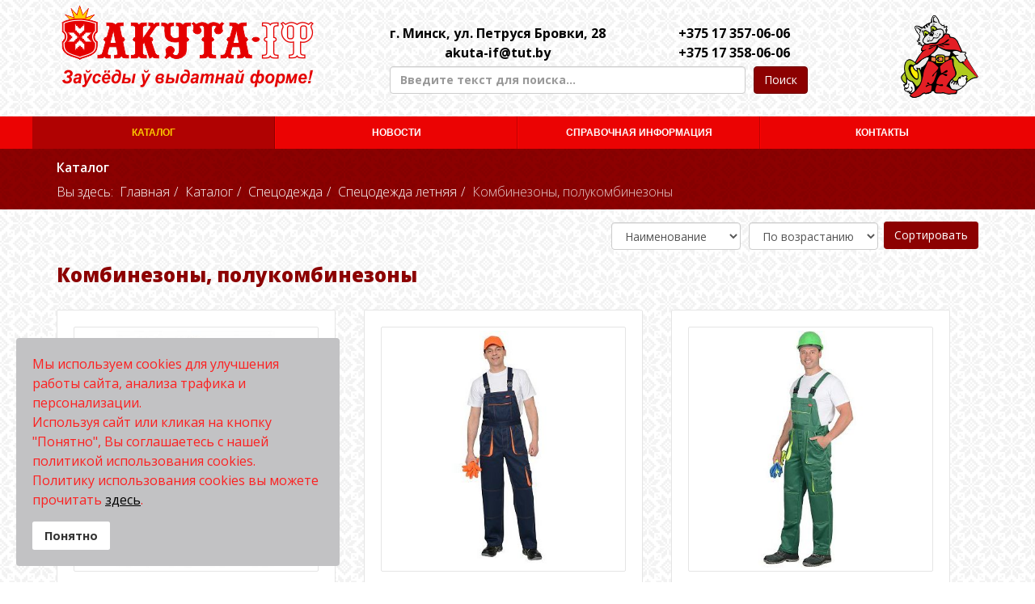

--- FILE ---
content_type: text/html; charset=utf-8
request_url: https://xn--80ahacbg7cgrsal5a.xn--90ais/katalog/category/kombinezony-polukombinezony
body_size: 18197
content:
<!DOCTYPE html>
<html xmlns="http://www.w3.org/1999/xhtml" xml:lang="ru-ru" lang="ru-ru" dir="ltr">
    <head>
        <meta http-equiv="X-UA-Compatible" content="IE=edge">
            <meta name="viewport" content="width=device-width, initial-scale=1">
                                <meta property="og:image" content="https://спецодеждатут.бел/images/logo.png">
                <!-- head -->
                <base href="https://xn--80ahacbg7cgrsal5a.xn--90ais/katalog/category/kombinezony-polukombinezony" />
	<meta http-equiv="content-type" content="text/html; charset=utf-8" />
	<meta name="keywords" content="- спецодежда
- летняя спецодежда
- комбинезоны и полукомбинезоны
- рабочая одежда
- средства индивидуальной защиты
- спецодежда для лета
- защита и комфорт
- спецодежда Минск
- одежда для рабочих
- покупка спецодежды
- легкая спецодежда
- защита на работе
- функциональная спецодежда
- спецобувь и спецодежда
" />
	<meta name="description" content="Компания «АКУТА-ИФ» предлагает качественную летнюю спецодежду: комбинезоны и полукомбинезоны, обеспечивающие комфорт, защиту и стиль в жаркую погоду. Надежные и функциональные решения для рабочих в различных условиях." />
	<title>Купить в Минске спецодежду: комбинезоны, полукомбинезоны рабочие летние мужские и женские у надежного поставщика -  АКУТА-ИФ</title>
	<link href="/images/favicon.ico" rel="shortcut icon" type="image/vnd.microsoft.icon" />
	<link href="/plugins/system/jce/css/content.css?1054afcd77729a77cb2d83d9ff54968f" rel="stylesheet" type="text/css" />
	<link href="//fonts.googleapis.com/css?family=Open+Sans:300,300italic,regular,italic,600,600italic,700,700italic,800,800italic&amp;subset=latin" rel="stylesheet" type="text/css" />
	<link href="/templates/shaper_helix3/css/bootstrap.min.css" rel="stylesheet" type="text/css" />
	<link href="/templates/shaper_helix3/css/font-awesome.min.css" rel="stylesheet" type="text/css" />
	<link href="/templates/shaper_helix3/css/legacy.css" rel="stylesheet" type="text/css" />
	<link href="/templates/shaper_helix3/css/template.css" rel="stylesheet" type="text/css" />
	<link href="/templates/shaper_helix3/css/presets/preset1.css" rel="stylesheet" type="text/css" class="preset" />
	<link href="/templates/shaper_helix3/css/custom.css" rel="stylesheet" type="text/css" />
	<link href="/templates/shaper_helix3/css/frontend-edit.css" rel="stylesheet" type="text/css" />
	<link href="/plugins/system/spcookieconsent/assets/css/style.css" rel="stylesheet" type="text/css" />
	<link href="/modules/mod_contactus/css/contactus_lightbox.css" rel="stylesheet" type="text/css" />
	<link href="/components/com_sppagebuilder/assets/css/font-awesome-5.min.css?0808dd08ad62f5774e5f045e2ce6d08b" rel="stylesheet" type="text/css" />
	<link href="/components/com_sppagebuilder/assets/css/font-awesome-v4-shims.css?0808dd08ad62f5774e5f045e2ce6d08b" rel="stylesheet" type="text/css" />
	<link href="/components/com_sppagebuilder/assets/css/animate.min.css?0808dd08ad62f5774e5f045e2ce6d08b" rel="stylesheet" type="text/css" />
	<link href="/components/com_sppagebuilder/assets/css/sppagebuilder.css?0808dd08ad62f5774e5f045e2ce6d08b" rel="stylesheet" type="text/css" />
	<link href="/media/jui/css/chosen.css?1054afcd77729a77cb2d83d9ff54968f" rel="stylesheet" type="text/css" />
	<link href="/media/com_finder/css/finder.css?1054afcd77729a77cb2d83d9ff54968f" rel="stylesheet" type="text/css" />
	<link href="/components/com_sppagebuilder/assets/css/magnific-popup.css" rel="stylesheet" type="text/css" />
	<link href="/media/djmegamenu/themes/custom132.css?v=4.0.1.pro" rel="stylesheet" type="text/css" />
	<link href="/modules/mod_djmegamenu/assets/css/animations.css?v=4.0.1.pro" rel="stylesheet" type="text/css" />
	<link href="//maxcdn.bootstrapcdn.com/font-awesome/4.7.0/css/font-awesome.min.css" rel="stylesheet" type="text/css" />
	<link href="/media/widgetkit/wk-styles-489df88c.css" rel="stylesheet" type="text/css" id="wk-styles-css" />
	<style type="text/css">
body{font-family:Open Sans, sans-serif; font-size:16px; font-weight:300; }h1{font-family:Open Sans, sans-serif; font-size:32px; font-weight:800; }h2{font-family:Open Sans, sans-serif; font-size:28px; font-weight:600; }h3{font-family:Open Sans, sans-serif; font-size:24px; font-weight:normal; }h4{font-family:Open Sans, sans-serif; font-size:20px; font-weight:normal; }h5{font-family:Open Sans, sans-serif; font-size:18px; font-weight:800; }h6{font-family:Open Sans, sans-serif; font-size:16px; font-weight:800; }#sp-header{ background-image:url("/images/bg.png"); }#sp-bottom{ background-color:#f5f5f5;padding:100px 0px; }#sp-cookie-consent {background-color: #c2c2c4; color: #fc2121; }#sp-cookie-consent a, #sp-cookie-consent a:hover, #sp-cookie-consent a:focus, #sp-cookie-consent a:active {color: #000000; }#sp-cookie-consent .sp-cookie-allow {background-color: #ffffff; color: #333333;}#sp-cookie-consent .sp-cookie-allow:hover, #sp-cookie-consent .sp-cookie-allow:active, #sp-cookie-consent .sp-cookie-allow:focus {color: #333333;}		.dj-hideitem { display: none !important; }

	</style>
	<script src="/media/jui/js/jquery.min.js?1054afcd77729a77cb2d83d9ff54968f" type="text/javascript"></script>
	<script src="/media/jui/js/jquery-noconflict.js?1054afcd77729a77cb2d83d9ff54968f" type="text/javascript"></script>
	<script src="/media/jui/js/jquery-migrate.min.js?1054afcd77729a77cb2d83d9ff54968f" type="text/javascript"></script>
	<script src="/media/zoo/assets/js/responsive.js?ver=20180605" type="text/javascript"></script>
	<script src="/components/com_zoo/assets/js/default.js?ver=20180605" type="text/javascript"></script>
	<script src="/templates/shaper_helix3/js/bootstrap.min.js" type="text/javascript"></script>
	<script src="/templates/shaper_helix3/js/jquery.sticky.js" type="text/javascript"></script>
	<script src="/templates/shaper_helix3/js/main.js" type="text/javascript"></script>
	<script src="/templates/shaper_helix3/js/frontend-edit.js" type="text/javascript"></script>
	<script src="/plugins/system/spcookieconsent/assets/js/script.js" type="text/javascript"></script>
	<script src="/modules/mod_contactus/js/contactus_common.js" type="text/javascript"></script>
	<script src="/modules/mod_contactus/js/contactus_lightbox.js" type="text/javascript"></script>
	<script src="/components/com_sppagebuilder/assets/js/jquery.parallax.js?0808dd08ad62f5774e5f045e2ce6d08b" type="text/javascript"></script>
	<script src="/components/com_sppagebuilder/assets/js/sppagebuilder.js?0808dd08ad62f5774e5f045e2ce6d08b" defer="defer" type="text/javascript"></script>
	<script src="/media/jui/js/chosen.jquery.min.js?1054afcd77729a77cb2d83d9ff54968f" type="text/javascript"></script>
	<script src="/components/com_sppagebuilder/assets/js/jquery.magnific-popup.min.js" type="text/javascript"></script>
	<script src="/modules/mod_djmegamenu/assets/js/jquery.djmegamenu.js?v=4.0.1.pro" type="text/javascript" defer="defer"></script>
	<script src="/media/widgetkit/uikit2-67b7e58b.js" type="text/javascript"></script>
	<script src="/media/widgetkit/wk-scripts-2088481a.js" type="text/javascript"></script>
	<script type="text/javascript">

var sp_preloader = '0';

var sp_gotop = '1';

var sp_offanimation = 'default';
jQuery(function($){ initTooltips(); $("body").on("subform-row-add", initTooltips); function initTooltips (event, container) { container = container || document;$(container).find(".hasTooltip").tooltip({"html": true,"container": "body"});} });
	jQuery(function ($) {
		initChosen();
		$("body").on("subform-row-add", initChosen);

		function initChosen(event, container)
		{
			container = container || document;
			$(container).find(".advancedSelect").chosen({"disable_search_threshold":10,"search_contains":true,"allow_single_deselect":true,"placeholder_text_multiple":"\u0412\u0432\u0435\u0434\u0438\u0442\u0435 \u0438\u043b\u0438 \u0432\u044b\u0431\u0435\u0440\u0438\u0442\u0435 \u043d\u0435\u0441\u043a\u043e\u043b\u044c\u043a\u043e \u044d\u043b\u0435\u043c\u0435\u043d\u0442\u043e\u0432","placeholder_text_single":"\u0412\u044b\u0431\u0435\u0440\u0438\u0442\u0435 \u0437\u043d\u0430\u0447\u0435\u043d\u0438\u0435","no_results_text":"\u041d\u0438\u0447\u0435\u0433\u043e \u043d\u0435 \u043d\u0430\u0439\u0434\u0435\u043d\u043e."});
		}
	});
	
jQuery(document).ready(function() {
	var value, searchword = jQuery('#mod-finder-searchword146');

		// Get the current value.
		value = searchword.val();

		// If the current value equals the default value, clear it.
		searchword.on('focus', function ()
		{
			var el = jQuery(this);

			if (el.val() === 'Введите текст для поиска...')
			{
				el.val('');
			}
		});

		// If the current value is empty, set the previous value.
		searchword.on('blur', function ()
		{
			var el = jQuery(this);

			if (!el.val())
			{
				el.val(value);
			}
		});

		jQuery('#mod-finder-searchform146').on('submit', function (e)
		{
			e.stopPropagation();
			var advanced = jQuery('#mod-finder-advanced146');

			// Disable select boxes with no value selected.
			if (advanced.length)
			{
				advanced.find('select').each(function (index, el)
				{
					var el = jQuery(el);

					if (!el.val())
					{
						el.attr('disabled', 'disabled');
					}
				});
			}
		});});
jQuery(document).ready(function() {
	var value, searchword = jQuery('#mod-finder-searchword146');

		// Get the current value.
		value = searchword.val();

		// If the current value equals the default value, clear it.
		searchword.on('focus', function ()
		{
			var el = jQuery(this);

			if (el.val() === 'Введите текст для поиска...')
			{
				el.val('');
			}
		});

		// If the current value is empty, set the previous value.
		searchword.on('blur', function ()
		{
			var el = jQuery(this);

			if (!el.val())
			{
				el.val(value);
			}
		});

		jQuery('#mod-finder-searchform146').on('submit', function (e)
		{
			e.stopPropagation();
			var advanced = jQuery('#mod-finder-advanced146');

			// Disable select boxes with no value selected.
			if (advanced.length)
			{
				advanced.find('select').each(function (index, el)
				{
					var el = jQuery(el);

					if (!el.val())
					{
						el.attr('disabled', 'disabled');
					}
				});
			}
		});});
jQuery(document).ready(function() {
	var value, searchword = jQuery('#mod-finder-searchword146');

		// Get the current value.
		value = searchword.val();

		// If the current value equals the default value, clear it.
		searchword.on('focus', function ()
		{
			var el = jQuery(this);

			if (el.val() === 'Введите текст для поиска...')
			{
				el.val('');
			}
		});

		// If the current value is empty, set the previous value.
		searchword.on('blur', function ()
		{
			var el = jQuery(this);

			if (!el.val())
			{
				el.val(value);
			}
		});

		jQuery('#mod-finder-searchform146').on('submit', function (e)
		{
			e.stopPropagation();
			var advanced = jQuery('#mod-finder-advanced146');

			// Disable select boxes with no value selected.
			if (advanced.length)
			{
				advanced.find('select').each(function (index, el)
				{
					var el = jQuery(el);

					if (!el.val())
					{
						el.attr('disabled', 'disabled');
					}
				});
			}
		});});
	(function(){
		var cb = function() {
			var add = function(css, id) {
				if(document.getElementById(id)) return;
				
				var l = document.createElement('link'); l.rel = 'stylesheet'; l.id = id; l.href = css;
				var h = document.getElementsByTagName('head')[0]; h.appendChild(l);
			}
			add('/media/djextensions/css/animate.min.css', 'animate_min_css');
			add('/media/djextensions/css/animate.ext.css', 'animate_ext_css');
		};
		var raf = requestAnimationFrame || mozRequestAnimationFrame || webkitRequestAnimationFrame || msRequestAnimationFrame;
		if (raf) raf(cb);
		else window.addEventListener('load', cb);
	})();GOOGLE_MAPS_API_KEY = "AIzaSyCYeYMU6cgeZHVok1U4jsQhI6Ldre-Ujg8";
	</script>

                <link rel="stylesheet" type="text/css" href="/slick/slick.css"/>
<link rel="stylesheet" type="text/css" href="/slick/slick-theme.css"/>

<!-- Global site tag (gtag.js) - Google Analytics -->
<script async src="https://www.googletagmanager.com/gtag/js?id=UA-124922309-1"></script>
<script>
  window.dataLayer = window.dataLayer || [];
  function gtag(){dataLayer.push(arguments);}
  gtag('js', new Date());

  gtag('config', 'UA-124922309-1');
</script>
<!-- Yandex.Metrika counter -->
<script type="text/javascript" >
    (function (d, w, c) {
        (w[c] = w[c] || []).push(function() {
            try {
                w.yaCounter50159512 = new Ya.Metrika2({
                    id:50159512,
                    clickmap:true,
                    trackLinks:true,
                    accurateTrackBounce:true,
                    webvisor:true
                });
            } catch(e) { }
        });

        var n = d.getElementsByTagName("script")[0],
            s = d.createElement("script"),
            f = function () { n.parentNode.insertBefore(s, n); };
        s.type = "text/javascript";
        s.async = true;
        s.src = "https://mc.yandex.ru/metrika/tag.js";

        if (w.opera == "[object Opera]") {
            d.addEventListener("DOMContentLoaded", f, false);
        } else { f(); }
    })(document, window, "yandex_metrika_callbacks2");
</script>
<noscript><div><img src="https://mc.yandex.ru/watch/50159512" style="position:absolute; left:-9999px;" alt="" /></div></noscript>
<!-- /Yandex.Metrika counter -->
                </head>
                <body class="site com-zoo view- no-layout task-category itemid-546 ru-ru ltr  layout-fluid off-canvas-menu-init"><div class="dj-offcanvas-wrapper"><div class="dj-offcanvas-pusher"><div class="dj-offcanvas-pusher-in">

                    <div class="body-wrapper">
                        <div class="body-innerwrapper">
                            <header id="sp-header"><div class="row"><div id="sp-user1" class="col-sm-12 col-md-12"><div class="sp-column  topRow"><div class="sp-module "><div class="sp-module-content"><div class="mod-sppagebuilder  sp-page-builder" data-module_id="109">
	<div class="page-content">
		<div id="section-id-1518440741613" class="sppb-section headerDesctop sppb-hidden-sm sppb-hidden-xs sppb-section-content-center" ><div class="sppb-row-overlay"></div><div class="sppb-container-inner"><div class="sppb-row sppb-align-center"><div class="sppb-col-md-4" id="column-wrap-id-1518440304161"><div id="column-id-1518440304161" class="sppb-column" ><div class="sppb-column-addons"><div id="sppb-addon-wrapper-1518440457051" class="sppb-addon-wrapper"><div id="sppb-addon-1518440457051" class="clearfix "     ><div class="sppb-addon sppb-addon-module "><div class="sppb-addon-content"><div class="sp-module "><div class="sp-module-content">

<div class="custom"  >
	<p style="margin-bottom: 0;"><a href="/index.php"><img src="/images/logo.png" alt="" /></a>&nbsp; &nbsp; &nbsp; &nbsp; &nbsp; &nbsp; &nbsp; &nbsp; &nbsp; &nbsp; &nbsp; &nbsp; &nbsp; &nbsp; &nbsp; &nbsp; &nbsp; &nbsp; &nbsp; &nbsp; &nbsp; &nbsp; &nbsp; &nbsp; &nbsp; &nbsp; &nbsp;</p></div>
</div></div></div></div><style type="text/css">#sppb-addon-wrapper-1518440457051 {
margin:0 0 0 0;}
#sppb-addon-1518440457051 {
	box-shadow: 0 0 0 0 #ffffff;
}
#sppb-addon-1518440457051 {
}
#sppb-addon-1518440457051.sppb-element-loaded {
}
@media (min-width: 768px) and (max-width: 991px) {#sppb-addon-1518440457051 {}#sppb-addon-wrapper-1518440457051 {margin-bottom: 20px;}}@media (max-width: 767px) {#sppb-addon-1518440457051 {}#sppb-addon-wrapper-1518440457051 {margin-bottom: 10px;}}</style></div></div></div></div></div><div class="sppb-col-md-6" id="column-wrap-id-1518440457046"><div id="column-id-1518440457046" class="sppb-column contactsHeader" ><div class="sppb-column-addons"><div id="section-id-1518447150423" class="sppb-section" ><div class="sppb-row-overlay"></div><div class="sppb-container-inner"><div class="sppb-row"><div class="sppb-col-md-7 sppb-col-sm-6 sppb-col-xs-6" id="column-wrap-id-1518447150424"><div id="column-id-1518447150424" class="sppb-column sppb-hidden-xs" ><div class="sppb-column-addons"><div id="sppb-addon-wrapper-1518446142375" class="sppb-addon-wrapper"><div id="sppb-addon-1518446142375" class="clearfix "     ><div class="sppb-addon sppb-addon-text-block  "><div class="sppb-addon-content"><div style="text-align: center;"><a href="/kontakty">г. Минск, ул. Петруся Бровки, 28</a></div>
<div style="text-align: center;"><a href="mailto:akuta-if@tut.by">akuta-if@tut.by</a></div></div></div><style type="text/css">#sppb-addon-wrapper-1518446142375 {
margin:0 0 0 0;}
@media (min-width: 768px) and (max-width: 991px) {#sppb-addon-1518446142375 {}#sppb-addon-wrapper-1518446142375 {margin-top: 0;margin-right: 0;margin-bottom: 0;margin-left: 0;}}@media (max-width: 767px) {#sppb-addon-1518446142375 {}#sppb-addon-wrapper-1518446142375 {margin-top: 0;margin-right: 0;margin-bottom: 0;margin-left: 0;}}</style><style type="text/css">@media (min-width: 768px) and (max-width: 991px) {}@media (max-width: 767px) {}</style></div></div></div></div></div><div class="sppb-col-md-5 sppb-col-sm-6" id="column-wrap-id-1518447184387"><div id="column-id-1518447184387" class="sppb-column " ><div class="sppb-column-addons"><div id="sppb-addon-wrapper-1518447184392" class="sppb-addon-wrapper"><div id="sppb-addon-1518447184392" class="clearfix "     ><div class="sppb-addon sppb-addon-text-block  phoneHeaderBlock"><div class="sppb-addon-content"><div class="phoneHeader" style="text-align: center;"><a href="tel:+375173570606">+375 17 357-06-06</a><br /><a href="tel:+375173580606">+375 17 358-06-06</a></div></div></div><style type="text/css">#sppb-addon-wrapper-1518447184392 {
margin:0 0 0 0;}
@media (min-width: 768px) and (max-width: 991px) {#sppb-addon-1518447184392 {}#sppb-addon-wrapper-1518447184392 {margin-bottom: 20px;}}@media (max-width: 767px) {#sppb-addon-1518447184392 {}#sppb-addon-wrapper-1518447184392 {margin-bottom: 10px;}}</style><style type="text/css">@media (min-width: 768px) and (max-width: 991px) {}@media (max-width: 767px) {}</style></div></div></div></div></div></div></div></div><style type="text/css">.sp-page-builder .page-content #section-id-1518440741613{padding-top:5px;padding-right:0px;padding-bottom:10px;padding-left:0px;margin-top:0px;margin-right:0px;margin-bottom:0px;margin-left:0px;}#column-id-1518440304161{box-shadow:0 0 0 0 #fff;}.sp-page-builder .page-content #section-id-1518447150423{margin-top:5px;margin-right:0;margin-bottom:5px;margin-left:0;}</style><div id="sppb-addon-wrapper-1518446003691" class="sppb-addon-wrapper"><div id="sppb-addon-1518446003691" class="clearfix "     ><div class="sppb-addon sppb-addon-module headerFind"><div class="sppb-addon-content">
<div class="finder">
	<form id="mod-finder-searchform146" action="/poisk-po-sajtu" method="get" class="form-search" role="search">
		<input type="text" name="q" id="mod-finder-searchword146" class="search-query input-medium" size="50" value="" placeholder="Введите текст для поиска..."/><label for="mod-finder-searchword146" class="element-invisible finder"> </label><button class="btn btn-primary hasTooltip  finder" type="submit" title="Искать"><span class="icon-search icon-white"></span>Поиск</button>
							</form>
</div>
</div></div><style type="text/css">#sppb-addon-wrapper-1518446003691 {
margin:1px 0 0 0;}
#sppb-addon-1518446003691 {
	box-shadow: 0 0 0 0 #ffffff;
}
#sppb-addon-1518446003691 {
}
#sppb-addon-1518446003691.sppb-element-loaded {
}
@media (min-width: 768px) and (max-width: 991px) {#sppb-addon-1518446003691 {}#sppb-addon-wrapper-1518446003691 {margin-bottom: 20px;}}@media (max-width: 767px) {#sppb-addon-1518446003691 {}#sppb-addon-wrapper-1518446003691 {margin-bottom: 10px;}}</style></div></div></div></div></div><div class="sppb-col-md-2" id="column-wrap-id-1518440457047"><div id="column-id-1518440457047" class="sppb-column" ><div class="sppb-column-addons"><div id="sppb-addon-wrapper-1518446627318" class="sppb-addon-wrapper"><div id="sppb-addon-1518446627318" class="clearfix "     ><div class="sppb-addon sppb-addon-single-image sppb-text-right "><div class="sppb-addon-content"><div class="sppb-addon-single-image-container"><img class="sppb-img-responsive" src="/images/cat.png"  alt="cat.png" title=""   loading="lazy"></div></div></div><style type="text/css">@media (min-width: 768px) and (max-width: 991px) {#sppb-addon-1518446627318 {}}@media (max-width: 767px) {#sppb-addon-1518446627318 {}}</style><style type="text/css">#sppb-addon-1518446627318 img{}@media (min-width: 768px) and (max-width: 991px) {#sppb-addon-1518446627318 img{}}@media (max-width: 767px) {#sppb-addon-1518446627318 img{}}</style></div></div></div></div></div></div></div></div><div id="section-id-1518527668169" class="sppb-section headerTablet sppb-hidden-md sppb-hidden-lg sppb-hidden-xs sppb-section-content-center" ><div class="sppb-row-overlay"></div><div class="sppb-container-inner"><div class="sppb-row sppb-align-center"><div class="sppb-col-md-4 sppb-col-sm-4" id="column-wrap-id-1518527668170"><div id="column-id-1518527668170" class="sppb-column" ><div class="sppb-column-addons"><div id="sppb-addon-wrapper-1518527668171" class="sppb-addon-wrapper"><div id="sppb-addon-1518527668171" class="clearfix "     ><div class="sppb-addon sppb-addon-module "><div class="sppb-addon-content"><div class="sp-module "><div class="sp-module-content">

<div class="custom"  >
	<p style="margin-bottom: 0;"><a href="/index.php"><img src="/images/logo.png" alt="" /></a>&nbsp; &nbsp; &nbsp; &nbsp; &nbsp; &nbsp; &nbsp; &nbsp; &nbsp; &nbsp; &nbsp; &nbsp; &nbsp; &nbsp; &nbsp; &nbsp; &nbsp; &nbsp; &nbsp; &nbsp; &nbsp; &nbsp; &nbsp; &nbsp; &nbsp; &nbsp; &nbsp;</p></div>
</div></div></div></div><style type="text/css">#sppb-addon-wrapper-1518527668171 {
margin:0 0 0 0;}
#sppb-addon-1518527668171 {
	box-shadow: 0 0 0 0 #ffffff;
}
#sppb-addon-1518527668171 {
}
#sppb-addon-1518527668171.sppb-element-loaded {
}
@media (min-width: 768px) and (max-width: 991px) {#sppb-addon-1518527668171 {}#sppb-addon-wrapper-1518527668171 {margin-bottom: 20px;}}@media (max-width: 767px) {#sppb-addon-1518527668171 {}#sppb-addon-wrapper-1518527668171 {margin-bottom: 10px;}}</style></div></div></div></div></div><div class="sppb-col-md-5 sppb-col-sm-6" id="column-wrap-id-1518527668172"><div id="column-id-1518527668172" class="sppb-column contactsHeader" ><div class="sppb-column-addons"><div id="sppb-addon-wrapper-1518527668177" class="sppb-addon-wrapper"><div id="sppb-addon-1518527668177" class="clearfix "     ><div class="sppb-addon sppb-addon-text-block  phoneHeaderBlock"><div class="sppb-addon-content"><div class="phoneHeader" style="text-align: center;">
<p style="text-align: center;"><a href="/kontakty">г. Минск, ул. Петруся Бровки, 28</a><a href="/kontakty" class="yellowLink"><br /></a></p>
<p><a href="tel:+375173570606">+375 17 357-06-06</a>,&nbsp;<a href="tel:+375173580606">+375 17 358-06-06</a><br /><a href="mailto:akuta-if@tut.by">akuta-if@tut.by</a></p>
</div></div></div><style type="text/css">#sppb-addon-wrapper-1518527668177 {
margin:0 0 0 0;}
@media (min-width: 768px) and (max-width: 991px) {#sppb-addon-1518527668177 {}#sppb-addon-wrapper-1518527668177 {margin-top: 0;margin-right: 0;margin-bottom: 0;margin-left: 0;}}@media (max-width: 767px) {#sppb-addon-1518527668177 {}#sppb-addon-wrapper-1518527668177 {margin-top: 0;margin-right: 0;margin-bottom: 0;margin-left: 0;}}</style><style type="text/css">@media (min-width: 768px) and (max-width: 991px) {}@media (max-width: 767px) {}</style></div></div></div></div></div><div class="sppb-col-md-3 sppb-col-sm-2" id="column-wrap-id-1518592903157"><div id="column-id-1518592903157" class="sppb-column" ><div class="sppb-column-addons"><div id="sppb-addon-wrapper-1518527668180" class="sppb-addon-wrapper"><div id="sppb-addon-1518527668180" class="clearfix "     ><div class="sppb-addon sppb-addon-single-image sppb-text-right "><div class="sppb-addon-content"><div class="sppb-addon-single-image-container"><img class="sppb-img-responsive" src="/images/cat.png"  alt="cat.png" title=""   loading="lazy"></div></div></div><style type="text/css">@media (min-width: 768px) and (max-width: 991px) {#sppb-addon-1518527668180 {}}@media (max-width: 767px) {#sppb-addon-1518527668180 {}}</style><style type="text/css">#sppb-addon-1518527668180 img{}@media (min-width: 768px) and (max-width: 991px) {#sppb-addon-1518527668180 img{}}@media (max-width: 767px) {#sppb-addon-1518527668180 img{}}</style></div></div></div></div></div><div class="sppb-col-md-12" id="column-wrap-id-1518592903158"><div id="column-id-1518592903158" class="sppb-column" ><div class="sppb-column-addons"><div id="sppb-addon-wrapper-1518527668178" class="sppb-addon-wrapper"><div id="sppb-addon-1518527668178" class="clearfix "     ><div class="sppb-addon sppb-addon-module headerFind"><div class="sppb-addon-content">
<div class="finder">
	<form id="mod-finder-searchform146" action="/poisk-po-sajtu" method="get" class="form-search" role="search">
		<input type="text" name="q" id="mod-finder-searchword146" class="search-query input-medium" size="50" value="" placeholder="Введите текст для поиска..."/><label for="mod-finder-searchword146" class="element-invisible finder"> </label><button class="btn btn-primary hasTooltip  finder" type="submit" title="Искать"><span class="icon-search icon-white"></span>Поиск</button>
							</form>
</div>
</div></div><style type="text/css">#sppb-addon-wrapper-1518527668178 {
margin:5px 0 0 0;}
#sppb-addon-1518527668178 {
	box-shadow: 0 0 0 0 #ffffff;
}
#sppb-addon-1518527668178 {
}
#sppb-addon-1518527668178.sppb-element-loaded {
}
@media (min-width: 768px) and (max-width: 991px) {#sppb-addon-1518527668178 {}#sppb-addon-wrapper-1518527668178 {margin-top: 0;margin-right: 0;margin-bottom: 0;margin-left: 0;}}@media (max-width: 767px) {#sppb-addon-1518527668178 {}#sppb-addon-wrapper-1518527668178 {margin-top: 0;margin-right: 0;margin-bottom: 0;margin-left: 0;}}</style></div></div></div></div></div></div></div></div><div id="section-id-1518594664980" class="sppb-section headerMobile sppb-hidden-md sppb-hidden-lg sppb-hidden-sm sppb-section-content-center" ><div class="sppb-row-overlay"></div><div class="sppb-container-inner"><div class="sppb-row sppb-align-center"><div class="sppb-col-md-9 sppb-col-xs-9" id="column-wrap-id-1518594664981"><div id="column-id-1518594664981" class="sppb-column" ><div class="sppb-column-addons"><div id="sppb-addon-wrapper-1518594664982" class="sppb-addon-wrapper"><div id="sppb-addon-1518594664982" class="clearfix "     ><div class="sppb-addon sppb-addon-module "><div class="sppb-addon-content"><div class="sp-module "><div class="sp-module-content">

<div class="custom"  >
	<p style="margin-bottom: 0;"><a href="/index.php"><img src="/images/logo.png" alt="" /></a>&nbsp; &nbsp; &nbsp; &nbsp; &nbsp; &nbsp; &nbsp; &nbsp; &nbsp; &nbsp; &nbsp; &nbsp; &nbsp; &nbsp; &nbsp; &nbsp; &nbsp; &nbsp; &nbsp; &nbsp; &nbsp; &nbsp; &nbsp; &nbsp; &nbsp; &nbsp; &nbsp;</p></div>
</div></div></div></div><style type="text/css">#sppb-addon-wrapper-1518594664982 {
margin:0 0 0 0;}
#sppb-addon-1518594664982 {
	box-shadow: 0 0 0 0 #ffffff;
}
#sppb-addon-1518594664982 {
}
#sppb-addon-1518594664982.sppb-element-loaded {
}
@media (min-width: 768px) and (max-width: 991px) {#sppb-addon-1518594664982 {}#sppb-addon-wrapper-1518594664982 {margin-bottom: 20px;}}@media (max-width: 767px) {#sppb-addon-1518594664982 {}#sppb-addon-wrapper-1518594664982 {margin-bottom: 10px;}}</style></div></div></div></div></div><div class="sppb-col-md-3 sppb-col-xs-3" id="column-wrap-id-1518594664983"><div id="column-id-1518594664983" class="sppb-column " ><div class="sppb-column-addons"><div id="sppb-addon-wrapper-1518594664986" class="sppb-addon-wrapper"><div id="sppb-addon-1518594664986" class="clearfix "     ><div class="sppb-addon sppb-addon-single-image sppb-text-right "><div class="sppb-addon-content"><div class="sppb-addon-single-image-container"><img class="sppb-img-responsive" src="/images/cat.png"  alt="cat.png" title=""   loading="lazy"></div></div></div><style type="text/css">@media (min-width: 768px) and (max-width: 991px) {#sppb-addon-1518594664986 {}}@media (max-width: 767px) {#sppb-addon-1518594664986 {}}</style><style type="text/css">#sppb-addon-1518594664986 img{}@media (min-width: 768px) and (max-width: 991px) {#sppb-addon-1518594664986 img{}}@media (max-width: 767px) {#sppb-addon-1518594664986 img{}}</style></div></div></div></div></div><div class="sppb-col-md-12 sppb-col-sm-2" id="column-wrap-id-1518594664985"><div id="column-id-1518594664985" class="sppb-column" ><div class="sppb-column-addons"><div id="sppb-addon-wrapper-1518594664984" class="sppb-addon-wrapper"><div id="sppb-addon-1518594664984" class="clearfix "     ><div class="sppb-addon sppb-addon-text-block  contactsHeader phoneHeaderBlock"><div class="sppb-addon-content"><div class="phoneHeader" style="text-align: center;">
<p style="text-align: center;"><a href="/kontakty">г. Минск, ул. Петруся Бровки, 28</a></p>
<p><a href="tel:+375173570606">+375 17 357-06-06</a>,&nbsp;<a href="tel:+375173580606">+375 17 358-06-06</a><br /><a href="mailto:akuta-if@tut.by">akuta-if@tut.by</a></p>
</div></div></div><style type="text/css">#sppb-addon-wrapper-1518594664984 {
margin:0 0 0 0;}
@media (min-width: 768px) and (max-width: 991px) {#sppb-addon-1518594664984 {}#sppb-addon-wrapper-1518594664984 {margin-top: 0;margin-right: 0;margin-bottom: 0;margin-left: 0;}}@media (max-width: 767px) {#sppb-addon-1518594664984 {}#sppb-addon-wrapper-1518594664984 {margin-top: 0;margin-right: 0;margin-bottom: 0;margin-left: 0;}}</style><style type="text/css">@media (min-width: 768px) and (max-width: 991px) {}@media (max-width: 767px) {}</style></div></div><div id="section-id-1518597297522" class="sppb-section" ><div class="sppb-row-overlay"></div><div class="sppb-container-inner"><div class="sppb-row"><div class="sppb-col-md-10 sppb-col-xs-10" id="column-wrap-id-1518597297523"><div id="column-id-1518597297523" class="sppb-column" ><div class="sppb-column-addons"><div id="sppb-addon-wrapper-1518594664988" class="sppb-addon-wrapper"><div id="sppb-addon-1518594664988" class="clearfix "     ><div class="sppb-addon sppb-addon-module headerFind"><div class="sppb-addon-content">
<div class="finder">
	<form id="mod-finder-searchform146" action="/poisk-po-sajtu" method="get" class="form-search" role="search">
		<input type="text" name="q" id="mod-finder-searchword146" class="search-query input-medium" size="50" value="" placeholder="Введите текст для поиска..."/><label for="mod-finder-searchword146" class="element-invisible finder"> </label><button class="btn btn-primary hasTooltip  finder" type="submit" title="Искать"><span class="icon-search icon-white"></span>Поиск</button>
							</form>
</div>
</div></div><style type="text/css">#sppb-addon-wrapper-1518594664988 {
margin:5px 0 0 0;}
#sppb-addon-1518594664988 {
	box-shadow: 0 0 0 0 #ffffff;
}
#sppb-addon-1518594664988 {
}
#sppb-addon-1518594664988.sppb-element-loaded {
}
@media (min-width: 768px) and (max-width: 991px) {#sppb-addon-1518594664988 {}#sppb-addon-wrapper-1518594664988 {margin-top: 0;margin-right: 0;margin-bottom: 0;margin-left: 0;}}@media (max-width: 767px) {#sppb-addon-1518594664988 {}#sppb-addon-wrapper-1518594664988 {margin-top: 0;margin-right: 0;margin-bottom: 0;margin-left: 0;}}</style></div></div></div></div></div><div class="sppb-col-md-2 sppb-col-xs-2" id="column-wrap-id-1518597433439"><div id="column-id-1518597433439" class="sppb-column" ><div class="sppb-column-addons"><div id="sppb-addon-wrapper-1518597297528" class="sppb-addon-wrapper"><div id="sppb-addon-1518597297528" class="clearfix "     ><div class="sppb-addon sppb-addon-text-block  "><div class="sppb-addon-content"><a id="offcanvas-toggler" href="#">&nbsp;<em class="fa fa-bars" title="Menu">&nbsp;</em>&nbsp;</a></div></div><style type="text/css">@media (min-width: 768px) and (max-width: 991px) {#sppb-addon-1518597297528 {}}@media (max-width: 767px) {#sppb-addon-1518597297528 {}}</style><style type="text/css">@media (min-width: 768px) and (max-width: 991px) {}@media (max-width: 767px) {}</style></div></div></div></div></div></div></div></div><style type="text/css">.sp-page-builder .page-content #section-id-1518440741613{padding-top:5px;padding-right:0px;padding-bottom:10px;padding-left:0px;margin-top:0px;margin-right:0px;margin-bottom:0px;margin-left:0px;}#column-id-1518440304161{box-shadow:0 0 0 0 #fff;}.sp-page-builder .page-content #section-id-1518447150423{margin-top:5px;margin-right:0;margin-bottom:5px;margin-left:0;}.sp-page-builder .page-content #section-id-1518527668169{padding-top:5px;padding-right:0px;padding-bottom:10px;padding-left:0px;margin-top:0px;margin-right:0px;margin-bottom:0px;margin-left:0px;}#column-id-1518527668170{box-shadow:0 0 0 0 #fff;}.sp-page-builder .page-content #section-id-1518594664980{padding-top:5px;padding-right:0px;padding-bottom:10px;padding-left:0px;margin-top:0px;margin-right:0px;margin-bottom:0px;margin-left:0px;}#column-id-1518594664981{box-shadow:0 0 0 0 #fff;}</style></div></div></div></div></div></div><div id="section-id-1518444613229" class="sppb-section" ><div class="sppb-container-inner"><div class="sppb-row"><div class="sppb-col-md-12" id="column-wrap-id-1518444613228"><div id="column-id-1518444613228" class="sppb-column" ><div class="sppb-column-addons"><div id="sppb-addon-wrapper-1518440457061" class="sppb-addon-wrapper"><div id="sppb-addon-1518440457061" class="clearfix "     ><div class="sppb-addon sppb-addon-module "><div class="sppb-addon-content"><div class="sp-module  desktopMenu"><div class="sp-module-content">
<div class="dj-megamenu-wrapper">

<div id="dj-megamenu132sticky" class="dj-megamenu dj-megamenu-custom132  desktopMenu dj-megamenu-sticky" style="display: none;">
	</div>

<ul id="dj-megamenu132" class="dj-megamenu dj-fa-1 dj-megamenu-custom132 horizontalMenu  desktopMenu"
	data-options='{"wrap":null,"animIn":"fadeInUp","animOut":"zoomOut","animSpeed":"normal","openDelay":"250","closeDelay":"500","event":"mouseenter","fixed":"1","offset":"0","theme":"custom132","direction":"ltr","wcag":"1"}' data-trigger="720">
<li class="dj-up itemid546 first current active"><a class="dj-up_a active " href="/katalog" title="Каталог спецодежды в Минске | АКУТА-ИФ" ><span >Каталог</span></a></li><li class="dj-up itemid559"><a class="dj-up_a  " href="/novosti" title="Новости | АКУТА-ИФ в Минске" ><span >Новости</span></a></li><li class="dj-up itemid560 parent"><a class="dj-up_a  " href="/spravochnaya-informatsiya" title="Справочная информация в Минске | АКУТА-ИФ" ><span class="dj-drop" >Справочная информация<em class="arrow" aria-hidden="true"></em></span></a><div class="dj-subwrap  single_column subcols1" style=""><div class="dj-subwrap-in" style="width:200px;"><div class="dj-subcol" style="width:200px"><ul class="dj-submenu"><li class="itemid587 first"><a href="/spravochnaya-informatsiya/uslovnye-oboznacheniya" title="Условные обозначения в Минске | АКУТА-ИФ" >Условные обозначения</a></li><li class="itemid588"><a href="/spravochnaya-informatsiya/tipovye-razmery" title="Таблица соответствий размера | АКУТА-ИФ" >Типовые размеры</a></li></ul></div><div style="clear:both;height:0"></div></div></div></li><li class="dj-up itemid561"><a class="dj-up_a  " href="/kontakty" title="Контактная информация | АКУТА-ИФ в Минске" ><span >Контакты</span></a></li></ul>


</div></div></div></div></div><style type="text/css">#sppb-addon-wrapper-1518440457061 {
margin:0 0 0 0;}
#sppb-addon-1518440457061 {
	box-shadow: 0 0 0 0 #ffffff;
}
#sppb-addon-1518440457061 {
}
#sppb-addon-1518440457061.sppb-element-loaded {
}
@media (min-width: 768px) and (max-width: 991px) {#sppb-addon-1518440457061 {}#sppb-addon-wrapper-1518440457061 {margin-top: 0;margin-right: 0;margin-bottom: 0;margin-left: 0;}}@media (max-width: 767px) {#sppb-addon-1518440457061 {}#sppb-addon-wrapper-1518440457061 {margin-top: 0;margin-right: 0;margin-bottom: 0;margin-left: 0;}}</style></div></div></div></div></div></div></div></div><style type="text/css">.sp-page-builder .page-content #section-id-1518440741613{padding-top:5px;padding-right:0px;padding-bottom:10px;padding-left:0px;margin-top:0px;margin-right:0px;margin-bottom:0px;margin-left:0px;}#column-id-1518440304161{box-shadow:0 0 0 0 #fff;}.sp-page-builder .page-content #section-id-1518447150423{margin-top:5px;margin-right:0;margin-bottom:5px;margin-left:0;}.sp-page-builder .page-content #section-id-1518527668169{padding-top:5px;padding-right:0px;padding-bottom:10px;padding-left:0px;margin-top:0px;margin-right:0px;margin-bottom:0px;margin-left:0px;}#column-id-1518527668170{box-shadow:0 0 0 0 #fff;}.sp-page-builder .page-content #section-id-1518594664980{padding-top:5px;padding-right:0px;padding-bottom:10px;padding-left:0px;margin-top:0px;margin-right:0px;margin-bottom:0px;margin-left:0px;}#column-id-1518594664981{box-shadow:0 0 0 0 #fff;}.sp-page-builder .page-content #section-id-1518444613229{padding-top:0px;padding-right:0px;padding-bottom:0px;padding-left:0px;margin-top:0px;margin-right:0px;margin-bottom:0px;margin-left:0px;background-color:#eb0303;}#column-id-1518444613228{box-shadow:0 0 0 0 #fff;}</style>	</div>
</div>
</div></div></div></div></div></header><section id="sp-page-title"><div class="row"><div id="sp-title" class="col-sm-12 col-md-12"><div class="sp-column "><div class="sp-page-title"><div class="container"><h2>Каталог</h2>
<ol class="breadcrumb">
	<span>Вы здесь: &#160;</span><li><a href="/" class="pathway">Главная</a></li><li><a href="/katalog" class="pathway">Каталог</a></li><li><a href="/katalog/category/spetsodezhda" class="pathway">Спецодежда</a></li><li><a href="/katalog/category/spetsodezhda-letnyaya" class="pathway">Спецодежда  летняя</a></li><li class="active">Комбинезоны, полукомбинезоны</li></ol>
</div></div></div></div></div></section><section id="sp-section-3"><div class="container"><div class="row"><div id="sp-user3" class="col-sm-12 col-md-12"><div class="sp-column "><div class="sp-module "><div class="sp-module-content">
<form action="https://xn--80ahacbg7cgrsal5a.xn--90ais/katalog/category/kombinezony-polukombinezony" method="GET">
			
			
		<select name="order" class="zooorder-order">
						<option data-ordering="string" value="_itemname" >
				Наименование			</option>
						<option data-ordering="string" value="8293dba1-9e1e-4697-aaee-45b358c8b914" >
				Оптовая цена			</option>
						<option data-ordering="string" value="29782062-618f-4120-8588-a1faf44b8012" >
				Розничная цена			</option>
						<option data-ordering="string" value="fff9519f-3b36-4df5-8722-17db9f2ea31c" >
				Рейтинг			</option>
				
		</select>
		<select name="direction">
			<option value="asc" >По возрастанию</option>
			<option value="desc" >По убыванию</option>		
		</select>

		<input type="hidden" name="ordertype" class="zoorder-ordertype" value="string" />
		<input type="hidden" name="page" value="1" />
		<input type="hidden" name="application" value="3" />
		<input type="submit" value="Сортировать"/>
	
		
</form>

<script type="text/javascript">
jQuery(document).ready(function($){
	$('.zoorder-order').change(function(){
		$('.zoorder-ordertype').val($('.zoorder-order:selected').val());
	});
});
</script></div></div></div></div></div></div></section><section id="sp-main-body"><div class="container"><div class="row"><div id="sp-component" class="col-sm-12 col-md-12"><div class="sp-column "><div id="system-message-container">
	</div>
<div class="yoo-zoo product-uikit product-uikit-kombinezony-polukombinezony">

	
	
				<h1>Комбинезоны, полукомбинезоны</h1>
		
				<div class="uk-clearfix topArticle">
								</div>
		
	
	
	

<div class="uk-grid" data-uk-grid-margin data-uk-grid-match="{target:'.uk-panel'}"><div class="uk-width-medium-1-3">
<div class="uk-panel uk-panel-box">
	
<div class="uk-thumbnail uk-align-center">
	 
	<a href="/katalog/item/kombinezon-megapolis-vasilyek-t-siniy-kom505-5668"   title="Комбинезон Мегаполис василёк/т.синий КОМ505"  ><img src="https://xn--80ahacbg7cgrsal5a.xn--90ais/media/zoo/images/thumb_3bf953b78394c021c3fe3db24230224e_430a9a2cbe045d2315c153277e5495bb.jpg" title="Комбинезон Мегаполис василёк/т.синий КОМ505" alt="Комбинезон Мегаполис василёк/т.синий КОМ505" width="400" height="400"tabindex="0" /></a>
 </div>

<div class="uk-nbfc">

<h3 class="uk-margin-remove">
	 <a title="Комбинезон Мегаполис василёк/т.синий КОМ505" href="/katalog/item/kombinezon-megapolis-vasilyek-t-siniy-kom505-5668">Комбинезон Мегаполис василёк/т.синий КОМ505</a> </h3>


<ul class="uk-list">
	
<li class="element element-text">
	<b>Цены и наличие уточняйте у менеджеров</b></li>

<li class="element element-text">
	<strong>Артикул: </strong> <div>КОМ505</div></li></ul>

<ul class="uk-subnav uk-subnav-line">
	
<li class="element element-itemlink">
	 <a href="/katalog/item/kombinezon-megapolis-vasilyek-t-siniy-kom505-5668">Подробнее...</a></li></ul>

</div></div></div><div class="uk-width-medium-1-3">
<div class="uk-panel uk-panel-box">
	
<div class="uk-thumbnail uk-align-center">
	 
	<a href="/katalog/item/polukombinezon-crown3"   title="Полукомбинезон &quot;СИРИУС-CROWN&quot;"  ><img src="https://xn--80ahacbg7cgrsal5a.xn--90ais/media/zoo/images/thumb_fd77ab67abe42cbf3a01de76bdd085dd_0884fea69e06619c7737da63f1955e77.jpg" title="Полукомбинезон &quot;СИРИУС-CROWN&quot;" alt="Полукомбинезон "СИРИУС-CROWN"" width="400" height="400"tabindex="0" /></a>
 </div>

<div class="uk-nbfc">

<h3 class="uk-margin-remove">
	 <a title="Полукомбинезон &quot;СИРИУС-CROWN&quot;" href="/katalog/item/polukombinezon-crown3">Полукомбинезон "СИРИУС-CROWN"</a> </h3>


<ul class="uk-list">
	
<li class="element element-text">
	<b>Цены и наличие уточняйте у менеджеров</b></li>

<li class="element element-text">
	<strong>Артикул: </strong> <div>01670</div></li></ul>

<ul class="uk-subnav uk-subnav-line">
	
<li class="element element-itemlink">
	 <a href="/katalog/item/polukombinezon-crown3">Подробнее...</a></li></ul>

</div></div></div><div class="uk-width-medium-1-3">
<div class="uk-panel uk-panel-box">
	
<div class="uk-thumbnail uk-align-center">
	 
	<a href="/katalog/item/polukombinezon-crown2"   title="Полукомбинезон &quot;СИРИУС-CROWN&quot;"  ><img src="https://xn--80ahacbg7cgrsal5a.xn--90ais/media/zoo/images/thumb_4136d041e65bf302701a4f4672598422_428fe4209bb208c1c7c432dd143d5469.jpg" title="Полукомбинезон &quot;СИРИУС-CROWN&quot;" alt="Полукомбинезон "СИРИУС-CROWN"" width="400" height="400"tabindex="0" /></a>
 </div>

<div class="uk-nbfc">

<h3 class="uk-margin-remove">
	 <a title="Полукомбинезон &quot;СИРИУС-CROWN&quot;" href="/katalog/item/polukombinezon-crown2">Полукомбинезон "СИРИУС-CROWN"</a> </h3>


<ul class="uk-list">
	
<li class="element element-text">
	<b>Цены и наличие уточняйте у менеджеров</b></li>

<li class="element element-text">
	<strong>Артикул: </strong> <div>03596</div></li></ul>

<ul class="uk-subnav uk-subnav-line">
	
<li class="element element-itemlink">
	 <a href="/katalog/item/polukombinezon-crown2">Подробнее...</a></li></ul>

</div></div></div><div class="uk-width-medium-1-3">
<div class="uk-panel uk-panel-box">
	
<div class="uk-thumbnail uk-align-center">
	 
	<a href="/katalog/item/polukombinezon-crown"   title="Полукомбинезон &quot;СИРИУС-CROWN&quot;"  ><img src="https://xn--80ahacbg7cgrsal5a.xn--90ais/media/zoo/images/thumb_6e843a1cb973b4804cf1c4b3a5093b79_658bdf059718364e8716b45be809c4e5.jpg" title="Полукомбинезон &quot;СИРИУС-CROWN&quot;" alt="Полукомбинезон "СИРИУС-CROWN"" width="400" height="400"tabindex="0" /></a>
 </div>

<div class="uk-nbfc">

<h3 class="uk-margin-remove">
	 <a title="Полукомбинезон &quot;СИРИУС-CROWN&quot;" href="/katalog/item/polukombinezon-crown">Полукомбинезон "СИРИУС-CROWN"</a> </h3>


<ul class="uk-list">
	
<li class="element element-text">
	<b>Цены и наличие уточняйте у менеджеров</b></li>

<li class="element element-text">
	<strong>Артикул: </strong> <div>102386</div></li></ul>

<ul class="uk-subnav uk-subnav-line">
	
<li class="element element-itemlink">
	 <a href="/katalog/item/polukombinezon-crown">Подробнее...</a></li></ul>

</div></div></div><div class="uk-width-medium-1-3">
<div class="uk-panel uk-panel-box">
	
<div class="uk-thumbnail uk-align-center">
	 
	<a href="/katalog/item/polukombinezon-crown5"   title="Полукомбинезон &quot;СИРИУС-CROWN&quot;"  ><img src="https://xn--80ahacbg7cgrsal5a.xn--90ais/media/zoo/images/thumb_a6e7e888c810595a7337090626a3b81c_d08cabe5215fd1a4748447504d4c9529.jpg" title="Полукомбинезон &quot;СИРИУС-CROWN&quot;" alt="Полукомбинезон "СИРИУС-CROWN"" width="400" height="400"tabindex="0" /></a>
 </div>

<div class="uk-nbfc">

<h3 class="uk-margin-remove">
	 <a title="Полукомбинезон &quot;СИРИУС-CROWN&quot;" href="/katalog/item/polukombinezon-crown5">Полукомбинезон "СИРИУС-CROWN"</a> </h3>


<ul class="uk-list">
	
<li class="element element-text">
	<b>Цены и наличие уточняйте у менеджеров</b></li>

<li class="element element-text">
	<strong>Артикул: </strong> <div>04005</div></li></ul>

<ul class="uk-subnav uk-subnav-line">
	
<li class="element element-itemlink">
	 <a href="/katalog/item/polukombinezon-crown5">Подробнее...</a></li></ul>

</div></div></div><div class="uk-width-medium-1-3">
<div class="uk-panel uk-panel-box">
	
<div class="uk-thumbnail uk-align-center">
	 
	<a href="/katalog/item/polukombinezon-crown1"   title="Полукомбинезон &quot;СИРИУС-CROWN&quot;"  ><img src="https://xn--80ahacbg7cgrsal5a.xn--90ais/media/zoo/images/thumb_ee3803b367d3ee24a8b6877e8dc0db8b_e10b3d51418f14c1044fd625c0184cd6.jpg" title="Полукомбинезон &quot;СИРИУС-CROWN&quot;" alt="Полукомбинезон "СИРИУС-CROWN"" width="400" height="400"tabindex="0" /></a>
 </div>

<div class="uk-nbfc">

<h3 class="uk-margin-remove">
	 <a title="Полукомбинезон &quot;СИРИУС-CROWN&quot;" href="/katalog/item/polukombinezon-crown1">Полукомбинезон "СИРИУС-CROWN"</a> </h3>


<ul class="uk-list">
	
<li class="element element-text">
	<b>Цены и наличие уточняйте у менеджеров</b></li>

<li class="element element-text">
	<strong>Артикул: </strong> <div>100388</div></li></ul>

<ul class="uk-subnav uk-subnav-line">
	
<li class="element element-itemlink">
	 <a href="/katalog/item/polukombinezon-crown1">Подробнее...</a></li></ul>

</div></div></div><div class="uk-width-medium-1-3">
<div class="uk-panel uk-panel-box">
	
<div class="uk-thumbnail uk-align-center">
	 
	<a href="/katalog/item/polukombinezon-crown6"   title="Полукомбинезон &quot;СИРИУС-CROWN&quot;"  ><img src="https://xn--80ahacbg7cgrsal5a.xn--90ais/media/zoo/images/thumb_9f479d1b0e608215e8efcd54630e3588_4bc67d036f171818dfa7bba3049f5c7a.jpg" title="Полукомбинезон &quot;СИРИУС-CROWN&quot;" alt="Полукомбинезон "СИРИУС-CROWN"" width="400" height="400"tabindex="0" /></a>
 </div>

<div class="uk-nbfc">

<h3 class="uk-margin-remove">
	 <a title="Полукомбинезон &quot;СИРИУС-CROWN&quot;" href="/katalog/item/polukombinezon-crown6">Полукомбинезон "СИРИУС-CROWN"</a> </h3>


<ul class="uk-list">
	
<li class="element element-text">
	<b>Цены и наличие уточняйте у менеджеров</b></li>

<li class="element element-text">
	<strong>Артикул: </strong> <div>01672</div></li></ul>

<ul class="uk-subnav uk-subnav-line">
	
<li class="element element-itemlink">
	 <a href="/katalog/item/polukombinezon-crown6">Подробнее...</a></li></ul>

</div></div></div><div class="uk-width-medium-1-3">
<div class="uk-panel uk-panel-box">
	
<div class="uk-thumbnail uk-align-center">
	 
	<a href="/katalog/item/polukombinezon-boston"   title="Полукомбинезон &quot;СИРИУС-БОСТОН&quot;"  ><img src="https://xn--80ahacbg7cgrsal5a.xn--90ais/media/zoo/images/thumb_ae456cd6935bb6a2ba995f54019a3a61_ef756207f4c2e2066ec30696e401ea0c.jpg" title="Полукомбинезон &quot;СИРИУС-БОСТОН&quot;" alt="Полукомбинезон "СИРИУС-БОСТОН"" width="400" height="400"tabindex="0" /></a>
 </div>

<div class="uk-nbfc">

<h3 class="uk-margin-remove">
	 <a title="Полукомбинезон &quot;СИРИУС-БОСТОН&quot;" href="/katalog/item/polukombinezon-boston">Полукомбинезон "СИРИУС-БОСТОН"</a> </h3>


<ul class="uk-list">
	
<li class="element element-text">
	<b>Цены и наличие уточняйте у менеджеров</b></li>

<li class="element element-text">
	<strong>Артикул: </strong> <div>00922</div></li></ul>

<ul class="uk-subnav uk-subnav-line">
	
<li class="element element-itemlink">
	 <a href="/katalog/item/polukombinezon-boston">Подробнее...</a></li></ul>

</div></div></div><div class="uk-width-medium-1-3">
<div class="uk-panel uk-panel-box">
	
<div class="uk-thumbnail uk-align-center">
	 
	<a href="/katalog/item/polukombinezon-vest-vork1"   title="Полукомбинезон &quot;СИРИУС-Вест-Ворк&quot;"  ><img src="https://xn--80ahacbg7cgrsal5a.xn--90ais/media/zoo/images/thumb_805e10215ccb2c242ecbb4fa509d47af_bc0091c3cff3639b42f5bd236e60c5f0.jpg" title="Полукомбинезон &quot;СИРИУС-Вест-Ворк&quot;" alt="Полукомбинезон "СИРИУС-Вест-Ворк"" width="400" height="400"tabindex="0" /></a>
 </div>

<div class="uk-nbfc">

<h3 class="uk-margin-remove">
	 <a title="Полукомбинезон &quot;СИРИУС-Вест-Ворк&quot;" href="/katalog/item/polukombinezon-vest-vork1">Полукомбинезон "СИРИУС-Вест-Ворк"</a> </h3>


<ul class="uk-list">
	
<li class="element element-text">
	<b>Цены и наличие уточняйте у менеджеров</b></li>

<li class="element element-text">
	<strong>Артикул: </strong> <div>04359</div></li></ul>

<ul class="uk-subnav uk-subnav-line">
	
<li class="element element-itemlink">
	 <a href="/katalog/item/polukombinezon-vest-vork1">Подробнее...</a></li></ul>

</div></div></div><div class="uk-width-medium-1-3">
<div class="uk-panel uk-panel-box">
	
<div class="uk-thumbnail uk-align-center">
	 
	<a href="/katalog/item/polukombinezon-vest-vork"   title="Полукомбинезон &quot;СИРИУС-Вест-Ворк&quot;"  ><img src="https://xn--80ahacbg7cgrsal5a.xn--90ais/media/zoo/images/thumb_be7bf6b846239ccc88c8138c1afc528c_4ddff87cf2eb9a58d37d4ce7830241e3.jpg" title="Полукомбинезон &quot;СИРИУС-Вест-Ворк&quot;" alt="Полукомбинезон "СИРИУС-Вест-Ворк"" width="400" height="400"tabindex="0" /></a>
 </div>

<div class="uk-nbfc">

<h3 class="uk-margin-remove">
	 <a title="Полукомбинезон &quot;СИРИУС-Вест-Ворк&quot;" href="/katalog/item/polukombinezon-vest-vork">Полукомбинезон "СИРИУС-Вест-Ворк"</a> </h3>


<ul class="uk-list">
	
<li class="element element-text">
	<b>Цены и наличие уточняйте у менеджеров</b></li>

<li class="element element-text">
	<strong>Артикул: </strong> <div>04364</div></li></ul>

<ul class="uk-subnav uk-subnav-line">
	
<li class="element element-itemlink">
	 <a href="/katalog/item/polukombinezon-vest-vork">Подробнее...</a></li></ul>

</div></div></div><div class="uk-width-medium-1-3">
<div class="uk-panel uk-panel-box">
	
<div class="uk-thumbnail uk-align-center">
	 
	<a href="/katalog/item/polukombinezon-grand-chyornyj-s-vasil-kovym-100-uzbekskaya-sarzha"   title="Полукомбинезон &quot;СИРИУС-ГРАНД&quot; чёрный с васильковым (100% узбекская саржа)"  ><img src="https://xn--80ahacbg7cgrsal5a.xn--90ais/media/zoo/images/thumb_402c6f8556c2f6eafd187516f7d71d02_c4ae85dc1bd52aa584852bf34b068a7b.jpg" title="Полукомбинезон &quot;СИРИУС-ГРАНД&quot; чёрный с васильковым (100% узбекская саржа)" alt="Полукомбинезон "СИРИУС-ГРАНД" чёрный с васильковым (100% узбекская саржа)" width="400" height="400"tabindex="0" /></a>
 </div>

<div class="uk-nbfc">

<h3 class="uk-margin-remove">
	 <a title="Полукомбинезон &quot;СИРИУС-ГРАНД&quot; чёрный с васильковым (100% узбекская саржа)" href="/katalog/item/polukombinezon-grand-chyornyj-s-vasil-kovym-100-uzbekskaya-sarzha">Полукомбинезон "СИРИУС-ГРАНД" чёрный с васильковым (100% узбекская саржа)</a> </h3>


<ul class="uk-list">
	
<li class="element element-text">
	<b>Цены и наличие уточняйте у менеджеров</b></li>

<li class="element element-text">
	<strong>Артикул: </strong> <div>07756</div></li></ul>

<ul class="uk-subnav uk-subnav-line">
	
<li class="element element-itemlink">
	 <a href="/katalog/item/polukombinezon-grand-chyornyj-s-vasil-kovym-100-uzbekskaya-sarzha">Подробнее...</a></li></ul>

</div></div></div><div class="uk-width-medium-1-3">
<div class="uk-panel uk-panel-box">
	
<div class="uk-thumbnail uk-align-center">
	 
	<a href="/katalog/item/polukombinezon-grand-chyornyj-s-krasnym-100-uzbekskaya-sarzha"   title="Полукомбинезон &quot;СИРИУС-ГРАНД&quot; чёрный с красным (100% узбекская саржа)"  ><img src="https://xn--80ahacbg7cgrsal5a.xn--90ais/media/zoo/images/thumb_c72b926c7d6dac4af60adcecabc574a4_f2582ac99e34b9910e5520b5c0077967.jpg" title="Полукомбинезон &quot;СИРИУС-ГРАНД&quot; чёрный с красным (100% узбекская саржа)" alt="Полукомбинезон "СИРИУС-ГРАНД" чёрный с красным (100% узбекская саржа)" width="400" height="400"tabindex="0" /></a>
 </div>

<div class="uk-nbfc">

<h3 class="uk-margin-remove">
	 <a title="Полукомбинезон &quot;СИРИУС-ГРАНД&quot; чёрный с красным (100% узбекская саржа)" href="/katalog/item/polukombinezon-grand-chyornyj-s-krasnym-100-uzbekskaya-sarzha">Полукомбинезон "СИРИУС-ГРАНД" чёрный с красным (100% узбекская саржа)</a> </h3>


<ul class="uk-list">
	
<li class="element element-text">
	<b>Цены и наличие уточняйте у менеджеров</b></li>

<li class="element element-text">
	<strong>Артикул: </strong> <div>07762</div></li></ul>

<ul class="uk-subnav uk-subnav-line">
	
<li class="element element-itemlink">
	 <a href="/katalog/item/polukombinezon-grand-chyornyj-s-krasnym-100-uzbekskaya-sarzha">Подробнее...</a></li></ul>

</div></div></div><div class="uk-width-medium-1-3">
<div class="uk-panel uk-panel-box">
	
<div class="uk-thumbnail uk-align-center">
	 
	<a href="/katalog/item/polukombinezon-dallas"   title="Полукомбинезон &quot;СИРИУС-ДАЛЛАС&quot;"  ><img src="https://xn--80ahacbg7cgrsal5a.xn--90ais/media/zoo/images/thumb_8c35a91d9e0e8b98f1479a8f00fe1efe_a4f922b650129a3a626d6d9394ab76a9.jpg" title="Полукомбинезон &quot;СИРИУС-ДАЛЛАС&quot;" alt="Полукомбинезон "СИРИУС-ДАЛЛАС"" width="400" height="400"tabindex="0" /></a>
 </div>

<div class="uk-nbfc">

<h3 class="uk-margin-remove">
	 <a title="Полукомбинезон &quot;СИРИУС-ДАЛЛАС&quot;" href="/katalog/item/polukombinezon-dallas">Полукомбинезон "СИРИУС-ДАЛЛАС"</a> </h3>


<ul class="uk-list">
	
<li class="element element-text">
	<b>Цены и наличие уточняйте у менеджеров</b></li>

<li class="element element-text">
	<strong>Артикул: </strong> <div>00915</div></li></ul>

<ul class="uk-subnav uk-subnav-line">
	
<li class="element element-itemlink">
	 <a href="/katalog/item/polukombinezon-dallas">Подробнее...</a></li></ul>

</div></div></div><div class="uk-width-medium-1-3">
<div class="uk-panel uk-panel-box">
	
<div class="uk-thumbnail uk-align-center">
	 
	<a href="/katalog/item/polukombinezon-dallas1"   title="Полукомбинезон &quot;СИРИУС-ДАЛЛАС&quot;"  ><img src="https://xn--80ahacbg7cgrsal5a.xn--90ais/media/zoo/images/thumb_a7ec159c0f1d061a17906005f1a0c993_941d7d85f108c449109f38c56094a0a8.jpg" title="Полукомбинезон &quot;СИРИУС-ДАЛЛАС&quot;" alt="Полукомбинезон "СИРИУС-ДАЛЛАС"" width="400" height="400"tabindex="0" /></a>
 </div>

<div class="uk-nbfc">

<h3 class="uk-margin-remove">
	 <a title="Полукомбинезон &quot;СИРИУС-ДАЛЛАС&quot;" href="/katalog/item/polukombinezon-dallas1">Полукомбинезон "СИРИУС-ДАЛЛАС"</a> </h3>


<ul class="uk-list">
	
<li class="element element-text">
	<b>Цены и наличие уточняйте у менеджеров</b></li>

<li class="element element-text">
	<strong>Артикул: </strong> <div>00919</div></li></ul>

<ul class="uk-subnav uk-subnav-line">
	
<li class="element element-itemlink">
	 <a href="/katalog/item/polukombinezon-dallas1">Подробнее...</a></li></ul>

</div></div></div><div class="uk-width-medium-1-3">
<div class="uk-panel uk-panel-box">
	
<div class="uk-thumbnail uk-align-center">
	 
	<a href="/katalog/item/polukombinezon-karat-80-hb-20-pe"   title="Полукомбинезон &quot;СИРИУС-КАРАТ&quot; 80% ХБ 20 ПЭ"  ><img src="https://xn--80ahacbg7cgrsal5a.xn--90ais/media/zoo/images/thumb_ff8c5ac00dcd55e5df591c30616478db_49beb60b6ee652139d35d7d083ad8337.jpg" title="Полукомбинезон &quot;СИРИУС-КАРАТ&quot; 80% ХБ 20 ПЭ" alt="Полукомбинезон "СИРИУС-КАРАТ" 80% ХБ 20 ПЭ" width="400" height="400"tabindex="0" /></a>
 </div>

<div class="uk-nbfc">

<h3 class="uk-margin-remove">
	 <a title="Полукомбинезон &quot;СИРИУС-КАРАТ&quot; 80% ХБ 20 ПЭ" href="/katalog/item/polukombinezon-karat-80-hb-20-pe">Полукомбинезон "СИРИУС-КАРАТ" 80% ХБ 20 ПЭ</a> </h3>


<ul class="uk-list">
	
<li class="element element-text">
	<b>Цены и наличие уточняйте у менеджеров</b></li>

<li class="element element-text">
	<strong>Артикул: </strong> <div>100284</div></li></ul>

<ul class="uk-subnav uk-subnav-line">
	
<li class="element element-itemlink">
	 <a href="/katalog/item/polukombinezon-karat-80-hb-20-pe">Подробнее...</a></li></ul>

</div></div></div><div class="uk-width-medium-1-3">
<div class="uk-panel uk-panel-box">
	
<div class="uk-thumbnail uk-align-center">
	 
	<a href="/katalog/item/polukombinezon-kaspij"   title="Полукомбинезон &quot;СИРИУС-КАСПИЙ&quot;"  ><img src="https://xn--80ahacbg7cgrsal5a.xn--90ais/media/zoo/images/thumb_7dffea82f2c6072ecf4a281dad8fd9db_7c9dc915a2c86f01b6ba2fac683b4dd0.jpg" title="Полукомбинезон &quot;СИРИУС-КАСПИЙ&quot;" alt="Полукомбинезон "СИРИУС-КАСПИЙ"" width="400" height="400"tabindex="0" /></a>
 </div>

<div class="uk-nbfc">

<h3 class="uk-margin-remove">
	 <a title="Полукомбинезон &quot;СИРИУС-КАСПИЙ&quot;" href="/katalog/item/polukombinezon-kaspij">Полукомбинезон "СИРИУС-КАСПИЙ"</a> </h3>


<ul class="uk-list">
	
<li class="element element-text">
	<b>Цены и наличие уточняйте у менеджеров</b></li>

<li class="element element-text">
	<strong>Артикул: </strong> <div>03173</div></li></ul>

<ul class="uk-subnav uk-subnav-line">
	
<li class="element element-itemlink">
	 <a href="/katalog/item/polukombinezon-kaspij">Подробнее...</a></li></ul>

</div></div></div><div class="uk-width-medium-1-3">
<div class="uk-panel uk-panel-box">
	
<div class="uk-thumbnail uk-align-center">
	 
	<a href="/katalog/item/polukombinezon-klassika1"   title="Полукомбинезон &quot;СИРИУС-КЛАССИКА&quot;"  ><img src="https://xn--80ahacbg7cgrsal5a.xn--90ais/media/zoo/images/thumb_eeac63a7b4683444d17c7a891e7f72d4_e5a7ad16d551a9073f3a4e5bd1c16fc8.jpg" title="Полукомбинезон &quot;СИРИУС-КЛАССИКА&quot;" alt="Полукомбинезон "СИРИУС-КЛАССИКА"" width="400" height="400"tabindex="0" /></a>
 </div>

<div class="uk-nbfc">

<h3 class="uk-margin-remove">
	 <a title="Полукомбинезон &quot;СИРИУС-КЛАССИКА&quot;" href="/katalog/item/polukombinezon-klassika1">Полукомбинезон "СИРИУС-КЛАССИКА"</a> </h3>


<ul class="uk-list">
	
<li class="element element-text">
	<b>Цены и наличие уточняйте у менеджеров</b></li>

<li class="element element-text">
	<strong>Артикул: </strong> <div>03576</div></li></ul>

<ul class="uk-subnav uk-subnav-line">
	
<li class="element element-itemlink">
	 <a href="/katalog/item/polukombinezon-klassika1">Подробнее...</a></li></ul>

</div></div></div><div class="uk-width-medium-1-3">
<div class="uk-panel uk-panel-box">
	
<div class="uk-thumbnail uk-align-center">
	 
	<a href="/katalog/item/polukombinezon-klassika"   title="Полукомбинезон &quot;СИРИУС-КЛАССИКА&quot;"  ><img src="https://xn--80ahacbg7cgrsal5a.xn--90ais/media/zoo/images/thumb_1a1d353a1d19a71274ce2066c159701f_2ff1258e54af636d477dbdcb6757aaab.jpg" title="Полукомбинезон &quot;СИРИУС-КЛАССИКА&quot;" alt="Полукомбинезон "СИРИУС-КЛАССИКА"" width="400" height="400"tabindex="0" /></a>
 </div>

<div class="uk-nbfc">

<h3 class="uk-margin-remove">
	 <a title="Полукомбинезон &quot;СИРИУС-КЛАССИКА&quot;" href="/katalog/item/polukombinezon-klassika">Полукомбинезон "СИРИУС-КЛАССИКА"</a> </h3>


<ul class="uk-list">
	
<li class="element element-text">
	<b>Цены и наличие уточняйте у менеджеров</b></li>

<li class="element element-text">
	<strong>Артикул: </strong> <div>100892</div></li></ul>

<ul class="uk-subnav uk-subnav-line">
	
<li class="element element-itemlink">
	 <a href="/katalog/item/polukombinezon-klassika">Подробнее...</a></li></ul>

</div></div></div><div class="uk-width-medium-1-3">
<div class="uk-panel uk-panel-box">
	
<div class="uk-thumbnail uk-align-center">
	 
	<a href="/katalog/item/polukombinezon-manhetten-strejch1"   title="Полукомбинезон &quot;СИРИУС-МАНХЕТТЕН&quot; стрейч"  ><img src="https://xn--80ahacbg7cgrsal5a.xn--90ais/media/zoo/images/thumb_15e41ed4159cc05875799fc13edf17be_538053346d4927ab0b94708699da77c1.jpg" title="Полукомбинезон &quot;СИРИУС-МАНХЕТТЕН&quot; стрейч" alt="Полукомбинезон "СИРИУС-МАНХЕТТЕН" стрейч" width="400" height="400"tabindex="0" /></a>
 </div>

<div class="uk-nbfc">

<h3 class="uk-margin-remove">
	 <a title="Полукомбинезон &quot;СИРИУС-МАНХЕТТЕН&quot; стрейч" href="/katalog/item/polukombinezon-manhetten-strejch1">Полукомбинезон "СИРИУС-МАНХЕТТЕН" стрейч</a> </h3>


<ul class="uk-list">
	
<li class="element element-text">
	<b>Цены и наличие уточняйте у менеджеров</b></li>

<li class="element element-text">
	<strong>Артикул: </strong> <div>104013</div></li></ul>

<ul class="uk-subnav uk-subnav-line">
	
<li class="element element-itemlink">
	 <a href="/katalog/item/polukombinezon-manhetten-strejch1">Подробнее...</a></li></ul>

</div></div></div><div class="uk-width-medium-1-3">
<div class="uk-panel uk-panel-box">
	
<div class="uk-thumbnail uk-align-center">
	 
	<a href="/katalog/item/polukombinezon-pekin"   title="Полукомбинезон &quot;СИРИУС-Пекин&quot;"  ><img src="https://xn--80ahacbg7cgrsal5a.xn--90ais/media/zoo/images/thumb_3c85c4822160fbc5ef5cf4095a1831ad_eb498c2cbacdfdbea66f600afc04c12d.jpg" title="Полукомбинезон &quot;СИРИУС-Пекин&quot;" alt="Полукомбинезон "СИРИУС-Пекин"" width="400" height="400"tabindex="0" /></a>
 </div>

<div class="uk-nbfc">

<h3 class="uk-margin-remove">
	 <a title="Полукомбинезон &quot;СИРИУС-Пекин&quot;" href="/katalog/item/polukombinezon-pekin">Полукомбинезон "СИРИУС-Пекин"</a> </h3>


<ul class="uk-list">
	
<li class="element element-text">
	<b>Цены и наличие уточняйте у менеджеров</b></li>

<li class="element element-text">
	<strong>Артикул: </strong> <div>100191</div></li></ul>

<ul class="uk-subnav uk-subnav-line">
	
<li class="element element-itemlink">
	 <a href="/katalog/item/polukombinezon-pekin">Подробнее...</a></li></ul>

</div></div></div><div class="uk-width-medium-1-3">
<div class="uk-panel uk-panel-box">
	
<div class="uk-thumbnail uk-align-center">
	 
	<a href="/katalog/item/polukombinezon-persej"   title="Полукомбинезон &quot;СИРИУС-Персей&quot;"  ><img src="https://xn--80ahacbg7cgrsal5a.xn--90ais/media/zoo/images/thumb_dfbf84a300436c6dab574bd90e6aac99_a1605d6694ee9e41c9e3f072109a06f0.jpg" title="Полукомбинезон &quot;СИРИУС-Персей&quot;" alt="Полукомбинезон "СИРИУС-Персей"" width="400" height="400"tabindex="0" /></a>
 </div>

<div class="uk-nbfc">

<h3 class="uk-margin-remove">
	 <a title="Полукомбинезон &quot;СИРИУС-Персей&quot;" href="/katalog/item/polukombinezon-persej">Полукомбинезон "СИРИУС-Персей"</a> </h3>


<ul class="uk-list">
	
<li class="element element-text">
	<b>Цены и наличие уточняйте у менеджеров</b></li>

<li class="element element-text">
	<strong>Артикул: </strong> <div>100366</div></li></ul>

<ul class="uk-subnav uk-subnav-line">
	
<li class="element element-itemlink">
	 <a href="/katalog/item/polukombinezon-persej">Подробнее...</a></li></ul>

</div></div></div><div class="uk-width-medium-1-3">
<div class="uk-panel uk-panel-box">
	
<div class="uk-thumbnail uk-align-center">
	 
	<a href="/katalog/item/polukombinezon-premium-plyus1"   title="Полукомбинезон &quot;СИРИУС-ПРЕМИУМ ПЛЮС&quot;"  ><img src="https://xn--80ahacbg7cgrsal5a.xn--90ais/media/zoo/images/thumb_06ec6c5c4b4c60aea2ce230566fa06b4_0bfca65073f5184d86948d0d650e27c6.jpg" title="Полукомбинезон &quot;СИРИУС-ПРЕМИУМ ПЛЮС&quot;" alt="Полукомбинезон "СИРИУС-ПРЕМИУМ ПЛЮС"" width="400" height="400"tabindex="0" /></a>
 </div>

<div class="uk-nbfc">

<h3 class="uk-margin-remove">
	 <a title="Полукомбинезон &quot;СИРИУС-ПРЕМИУМ ПЛЮС&quot;" href="/katalog/item/polukombinezon-premium-plyus1">Полукомбинезон "СИРИУС-ПРЕМИУМ ПЛЮС"</a> </h3>


<ul class="uk-list">
	
<li class="element element-text">
	<b>Цены и наличие уточняйте у менеджеров</b></li>

<li class="element element-text">
	<strong>Артикул: </strong> <div>07916</div></li></ul>

<ul class="uk-subnav uk-subnav-line">
	
<li class="element element-itemlink">
	 <a href="/katalog/item/polukombinezon-premium-plyus1">Подробнее...</a></li></ul>

</div></div></div><div class="uk-width-medium-1-3">
<div class="uk-panel uk-panel-box">
	
<div class="uk-thumbnail uk-align-center">
	 
	<a href="/katalog/item/polukombinezon-premium-plyus"   title="Полукомбинезон &quot;СИРИУС-ПРЕМИУМ ПЛЮС&quot;"  ><img src="https://xn--80ahacbg7cgrsal5a.xn--90ais/media/zoo/images/thumb_80839305d8488eedcd283b46f023492c_ef8b201036b40ad8d795a1c160413d3a.jpg" title="Полукомбинезон &quot;СИРИУС-ПРЕМИУМ ПЛЮС&quot;" alt="Полукомбинезон "СИРИУС-ПРЕМИУМ ПЛЮС"" width="400" height="400"tabindex="0" /></a>
 </div>

<div class="uk-nbfc">

<h3 class="uk-margin-remove">
	 <a title="Полукомбинезон &quot;СИРИУС-ПРЕМИУМ ПЛЮС&quot;" href="/katalog/item/polukombinezon-premium-plyus">Полукомбинезон "СИРИУС-ПРЕМИУМ ПЛЮС"</a> </h3>


<ul class="uk-list">
	
<li class="element element-text">
	<b>Цены и наличие уточняйте у менеджеров</b></li>

<li class="element element-text">
	<strong>Артикул: </strong> <div>07911</div></li></ul>

<ul class="uk-subnav uk-subnav-line">
	
<li class="element element-itemlink">
	 <a href="/katalog/item/polukombinezon-premium-plyus">Подробнее...</a></li></ul>

</div></div></div><div class="uk-width-medium-1-3">
<div class="uk-panel uk-panel-box">
	
<div class="uk-thumbnail uk-align-center">
	 
	<a href="/katalog/item/polukombinezon-premium-plyus-100-uzbekskaya-sarzha-sinij-s-serym"   title="Полукомбинезон &quot;СИРИУС-ПРЕМИУМ ПЛЮС&quot; (100% узбекская саржа) синий с серым"  ><img src="https://xn--80ahacbg7cgrsal5a.xn--90ais/media/zoo/images/thumb_83f361308bf896d3c403865e3b8766f4_d7aad5c908d008e4768d4a05199ef843.jpg" title="Полукомбинезон &quot;СИРИУС-ПРЕМИУМ ПЛЮС&quot; (100% узбекская саржа) синий с серым" alt="Полукомбинезон "СИРИУС-ПРЕМИУМ ПЛЮС" (100% узбекская саржа) синий с серым" width="400" height="400"tabindex="0" /></a>
 </div>

<div class="uk-nbfc">

<h3 class="uk-margin-remove">
	 <a title="Полукомбинезон &quot;СИРИУС-ПРЕМИУМ ПЛЮС&quot; (100% узбекская саржа) синий с серым" href="/katalog/item/polukombinezon-premium-plyus-100-uzbekskaya-sarzha-sinij-s-serym">Полукомбинезон "СИРИУС-ПРЕМИУМ ПЛЮС" (100% узбекская саржа) синий с серым</a> </h3>


<ul class="uk-list">
	
<li class="element element-text">
	<b>Цены и наличие уточняйте у менеджеров</b></li>

<li class="element element-text">
	<strong>Артикул: </strong> <div>02102</div></li></ul>

<ul class="uk-subnav uk-subnav-line">
	
<li class="element element-itemlink">
	 <a href="/katalog/item/polukombinezon-premium-plyus-100-uzbekskaya-sarzha-sinij-s-serym">Подробнее...</a></li></ul>

</div></div></div><div class="uk-width-medium-1-3">
<div class="uk-panel uk-panel-box">
	
<div class="uk-thumbnail uk-align-center">
	 
	<a href="/katalog/item/polukombinezon-prestizh"   title="Полукомбинезон &quot;СИРИУС-ПРЕСТИЖ&quot;"  ><img src="https://xn--80ahacbg7cgrsal5a.xn--90ais/media/zoo/images/thumb_d03bf208f0d8f9dc7f5932c048ed3815_d8373f76d14f90d78808d2b8c78a4ea5.jpg" title="Полукомбинезон &quot;СИРИУС-ПРЕСТИЖ&quot;" alt="Полукомбинезон "СИРИУС-ПРЕСТИЖ"" width="400" height="400"tabindex="0" /></a>
 </div>

<div class="uk-nbfc">

<h3 class="uk-margin-remove">
	 <a title="Полукомбинезон &quot;СИРИУС-ПРЕСТИЖ&quot;" href="/katalog/item/polukombinezon-prestizh">Полукомбинезон "СИРИУС-ПРЕСТИЖ"</a> </h3>


<ul class="uk-list">
	
<li class="element element-text">
	<b>Цены и наличие уточняйте у менеджеров</b></li>

<li class="element element-text">
	<strong>Артикул: </strong> <div>100181</div></li></ul>

<ul class="uk-subnav uk-subnav-line">
	
<li class="element element-itemlink">
	 <a href="/katalog/item/polukombinezon-prestizh">Подробнее...</a></li></ul>

</div></div></div><div class="uk-width-medium-1-3">
<div class="uk-panel uk-panel-box">
	
<div class="uk-thumbnail uk-align-center">
	 
	<a href="/katalog/item/polukombinezon-prestizh3"   title="Полукомбинезон &quot;СИРИУС-ПРЕСТИЖ&quot;"  ><img src="https://xn--80ahacbg7cgrsal5a.xn--90ais/media/zoo/images/thumb_7caa04a57e125a48db71cae79f838259_4c4d39f9a599483064b27884df5a5618.jpg" title="Полукомбинезон &quot;СИРИУС-ПРЕСТИЖ&quot;" alt="Полукомбинезон "СИРИУС-ПРЕСТИЖ"" width="400" height="400"tabindex="0" /></a>
 </div>

<div class="uk-nbfc">

<h3 class="uk-margin-remove">
	 <a title="Полукомбинезон &quot;СИРИУС-ПРЕСТИЖ&quot;" href="/katalog/item/polukombinezon-prestizh3">Полукомбинезон "СИРИУС-ПРЕСТИЖ"</a> </h3>


<ul class="uk-list">
	
<li class="element element-text">
	<b>Цены и наличие уточняйте у менеджеров</b></li>

<li class="element element-text">
	<strong>Артикул: </strong> <div>04196</div></li></ul>

<ul class="uk-subnav uk-subnav-line">
	
<li class="element element-itemlink">
	 <a href="/katalog/item/polukombinezon-prestizh3">Подробнее...</a></li></ul>

</div></div></div><div class="uk-width-medium-1-3">
<div class="uk-panel uk-panel-box">
	
<div class="uk-thumbnail uk-align-center">
	 
	<a href="/katalog/item/polukombinezon-prestizh2"   title="Полукомбинезон &quot;СИРИУС-ПРЕСТИЖ&quot;"  ><img src="https://xn--80ahacbg7cgrsal5a.xn--90ais/media/zoo/images/thumb_9f79624b76c4335c2608da2596151719_b7cd1a46bb814d594a631c8c7a69044d.jpg" title="Полукомбинезон &quot;СИРИУС-ПРЕСТИЖ&quot;" alt="Полукомбинезон "СИРИУС-ПРЕСТИЖ"" width="400" height="400"tabindex="0" /></a>
 </div>

<div class="uk-nbfc">

<h3 class="uk-margin-remove">
	 <a title="Полукомбинезон &quot;СИРИУС-ПРЕСТИЖ&quot;" href="/katalog/item/polukombinezon-prestizh2">Полукомбинезон "СИРИУС-ПРЕСТИЖ"</a> </h3>


<ul class="uk-list">
	
<li class="element element-text">
	<b>Цены и наличие уточняйте у менеджеров</b></li>

<li class="element element-text">
	<strong>Артикул: </strong> <div>04279</div></li></ul>

<ul class="uk-subnav uk-subnav-line">
	
<li class="element element-itemlink">
	 <a href="/katalog/item/polukombinezon-prestizh2">Подробнее...</a></li></ul>

</div></div></div><div class="uk-width-medium-1-3">
<div class="uk-panel uk-panel-box">
	
<div class="uk-thumbnail uk-align-center">
	 
	<a href="/katalog/item/polukombinezon-professional"   title="Полукомбинезон &quot;СИРИУС-ПРОФЕССИОНАЛ&quot;"  ><img src="https://xn--80ahacbg7cgrsal5a.xn--90ais/media/zoo/images/thumb_a00576440d89d99aea70d5094107e913_5a2818e2654c7e58d7f9ffcf72b3b267.jpg" title="Полукомбинезон &quot;СИРИУС-ПРОФЕССИОНАЛ&quot;" alt="Полукомбинезон "СИРИУС-ПРОФЕССИОНАЛ"" width="400" height="400"tabindex="0" /></a>
 </div>

<div class="uk-nbfc">

<h3 class="uk-margin-remove">
	 <a title="Полукомбинезон &quot;СИРИУС-ПРОФЕССИОНАЛ&quot;" href="/katalog/item/polukombinezon-professional">Полукомбинезон "СИРИУС-ПРОФЕССИОНАЛ"</a> </h3>


<ul class="uk-list">
	
<li class="element element-text">
	<b>Цены и наличие уточняйте у менеджеров</b></li>

<li class="element element-text">
	<strong>Артикул: </strong> <div>100223</div></li></ul>

<ul class="uk-subnav uk-subnav-line">
	
<li class="element element-itemlink">
	 <a href="/katalog/item/polukombinezon-professional">Подробнее...</a></li></ul>

</div></div></div><div class="uk-width-medium-1-3">
<div class="uk-panel uk-panel-box">
	
<div class="uk-thumbnail uk-align-center">
	 
	<a href="/katalog/item/polukombinezon-professional4"   title="Полукомбинезон &quot;СИРИУС-ПРОФЕССИОНАЛ&quot;"  ><img src="https://xn--80ahacbg7cgrsal5a.xn--90ais/media/zoo/images/thumb_846945cf87fe1ba76001bcaeda98c4ca_db114bdf8c44448ab49779e2a7595733.jpg" title="Полукомбинезон &quot;СИРИУС-ПРОФЕССИОНАЛ&quot;" alt="Полукомбинезон "СИРИУС-ПРОФЕССИОНАЛ"" width="400" height="400"tabindex="0" /></a>
 </div>

<div class="uk-nbfc">

<h3 class="uk-margin-remove">
	 <a title="Полукомбинезон &quot;СИРИУС-ПРОФЕССИОНАЛ&quot;" href="/katalog/item/polukombinezon-professional4">Полукомбинезон "СИРИУС-ПРОФЕССИОНАЛ"</a> </h3>


<ul class="uk-list">
	
<li class="element element-text">
	<b>Цены и наличие уточняйте у менеджеров</b></li>

<li class="element element-text">
	<strong>Артикул: </strong> <div>02499</div></li></ul>

<ul class="uk-subnav uk-subnav-line">
	
<li class="element element-itemlink">
	 <a href="/katalog/item/polukombinezon-professional4">Подробнее...</a></li></ul>

</div></div></div><div class="uk-width-medium-1-3">
<div class="uk-panel uk-panel-box">
	
<div class="uk-thumbnail uk-align-center">
	 
	<a href="/katalog/item/polukombinezon-professional5"   title="Полукомбинезон &quot;СИРИУС-ПРОФЕССИОНАЛ&quot;"  ><img src="https://xn--80ahacbg7cgrsal5a.xn--90ais/media/zoo/images/thumb_29457520f5824fc8e4095069a6d834fe_a7623f4dcedb9abf1cf925296f5f52d0.jpg" title="Полукомбинезон &quot;СИРИУС-ПРОФЕССИОНАЛ&quot;" alt="Полукомбинезон "СИРИУС-ПРОФЕССИОНАЛ"" width="400" height="400"tabindex="0" /></a>
 </div>

<div class="uk-nbfc">

<h3 class="uk-margin-remove">
	 <a title="Полукомбинезон &quot;СИРИУС-ПРОФЕССИОНАЛ&quot;" href="/katalog/item/polukombinezon-professional5">Полукомбинезон "СИРИУС-ПРОФЕССИОНАЛ"</a> </h3>


<ul class="uk-list">
	
<li class="element element-text">
	<b>Цены и наличие уточняйте у менеджеров</b></li>

<li class="element element-text">
	<strong>Артикул: </strong> <div>02290</div></li></ul>

<ul class="uk-subnav uk-subnav-line">
	
<li class="element element-itemlink">
	 <a href="/katalog/item/polukombinezon-professional5">Подробнее...</a></li></ul>

</div></div></div><div class="uk-width-medium-1-3">
<div class="uk-panel uk-panel-box">
	
<div class="uk-thumbnail uk-align-center">
	 
	<a href="/katalog/item/polukombinezon-sirius-stan-2"   title="Полукомбинезон &quot;СИРИУС-СТАН&quot;"  ><img src="https://xn--80ahacbg7cgrsal5a.xn--90ais/media/zoo/images/thumb_5a9c9f07cf9f5fd563f0763bdd150a35_ce334582e6991833ae6fbf4a4bf7b454.jpg" title="Полукомбинезон &quot;СИРИУС-СТАН&quot;" alt="Полукомбинезон "СИРИУС-СТАН"" width="400" height="400"tabindex="0" /></a>
 </div>

<div class="uk-nbfc">

<h3 class="uk-margin-remove">
	 <a title="Полукомбинезон &quot;СИРИУС-СТАН&quot;" href="/katalog/item/polukombinezon-sirius-stan-2">Полукомбинезон "СИРИУС-СТАН"</a> </h3>


<ul class="uk-list">
	
<li class="element element-text">
	<b>Цены и наличие уточняйте у менеджеров</b></li>

<li class="element element-text">
	<strong>Артикул: </strong> <div>100083</div></li></ul>

<ul class="uk-subnav uk-subnav-line">
	
<li class="element element-itemlink">
	 <a href="/katalog/item/polukombinezon-sirius-stan-2">Подробнее...</a></li></ul>

</div></div></div><div class="uk-width-medium-1-3">
<div class="uk-panel uk-panel-box">
	
<div class="uk-thumbnail uk-align-center">
	 
	<a href="/katalog/item/polukombinezon-sirius-stan"   title="Полукомбинезон &quot;СИРИУС-СТАН&quot;"  ><img src="https://xn--80ahacbg7cgrsal5a.xn--90ais/media/zoo/images/thumb_8ee700a142a6421fc118311064e193d7_e71223940fc8a8488527c829c65fea4d.jpg" title="Полукомбинезон &quot;СИРИУС-СТАН&quot;" alt="Полукомбинезон "СИРИУС-СТАН"" width="400" height="400"tabindex="0" /></a>
 </div>

<div class="uk-nbfc">

<h3 class="uk-margin-remove">
	 <a title="Полукомбинезон &quot;СИРИУС-СТАН&quot;" href="/katalog/item/polukombinezon-sirius-stan">Полукомбинезон "СИРИУС-СТАН"</a> </h3>


<ul class="uk-list">
	
<li class="element element-text">
	<b>Цены и наличие уточняйте у менеджеров</b></li>

<li class="element element-text">
	<strong>Артикул: </strong> <div>04416</div></li></ul>

<ul class="uk-subnav uk-subnav-line">
	
<li class="element element-itemlink">
	 <a href="/katalog/item/polukombinezon-sirius-stan">Подробнее...</a></li></ul>

</div></div></div><div class="uk-width-medium-1-3">
<div class="uk-panel uk-panel-box">
	
<div class="uk-thumbnail uk-align-center">
	 
	<a href="/katalog/item/polukombinezon-favorit-mega1"   title="Полукомбинезон &quot;СИРИУС-Фаворит-Мега&quot;"  ><img src="https://xn--80ahacbg7cgrsal5a.xn--90ais/media/zoo/images/thumb_88d78e08c3f295ab2c8a5c295b3fe5c1_0fc235653100e8acb2d0a794fdbbea5a.jpg" title="Полукомбинезон &quot;СИРИУС-Фаворит-Мега&quot;" alt="Полукомбинезон "СИРИУС-Фаворит-Мега"" width="400" height="400"tabindex="0" /></a>
 </div>

<div class="uk-nbfc">

<h3 class="uk-margin-remove">
	 <a title="Полукомбинезон &quot;СИРИУС-Фаворит-Мега&quot;" href="/katalog/item/polukombinezon-favorit-mega1">Полукомбинезон "СИРИУС-Фаворит-Мега"</a> </h3>


<ul class="uk-list">
	
<li class="element element-text">
	<b>Цены и наличие уточняйте у менеджеров</b></li>

<li class="element element-text">
	<strong>Артикул: </strong> <div>00859</div></li></ul>

<ul class="uk-subnav uk-subnav-line">
	
<li class="element element-itemlink">
	 <a href="/katalog/item/polukombinezon-favorit-mega1">Подробнее...</a></li></ul>

</div></div></div><div class="uk-width-medium-1-3">
<div class="uk-panel uk-panel-box">
	
<div class="uk-thumbnail uk-align-center">
	 
	<a href="/katalog/item/polukombinezon-foton"   title="Полукомбинезон &quot;СИРИУС-ФОТОН&quot;"  ><img src="https://xn--80ahacbg7cgrsal5a.xn--90ais/media/zoo/images/thumb_e739cf506507b61c2df87a72883edec7_1d4d8e9d43387ee4d0073c0edef14e10.jpg" title="Полукомбинезон &quot;СИРИУС-ФОТОН&quot;" alt="Полукомбинезон "СИРИУС-ФОТОН"" width="400" height="400"tabindex="0" /></a>
 </div>

<div class="uk-nbfc">

<h3 class="uk-margin-remove">
	 <a title="Полукомбинезон &quot;СИРИУС-ФОТОН&quot;" href="/katalog/item/polukombinezon-foton">Полукомбинезон "СИРИУС-ФОТОН"</a> </h3>


<ul class="uk-list">
	
<li class="element element-text">
	<b>Цены и наличие уточняйте у менеджеров</b></li>

<li class="element element-text">
	<strong>Артикул: </strong> <div>01334</div></li></ul>

<ul class="uk-subnav uk-subnav-line">
	
<li class="element element-itemlink">
	 <a href="/katalog/item/polukombinezon-foton">Подробнее...</a></li></ul>

</div></div></div><div class="uk-width-medium-1-3">
<div class="uk-panel uk-panel-box">
	
<div class="uk-thumbnail uk-align-center">
	 
	<a href="/katalog/item/polukombinezon-hovard1"   title="Полукомбинезон &quot;СИРИУС-ХОВАРД&quot;"  ><img src="https://xn--80ahacbg7cgrsal5a.xn--90ais/media/zoo/images/thumb_1c190d88edb8805de9df3adf88a7e28f_e55dc2326209e7963d82d90c1382b960.jpg" title="Полукомбинезон &quot;СИРИУС-ХОВАРД&quot;" alt="Полукомбинезон "СИРИУС-ХОВАРД"" width="400" height="400"tabindex="0" /></a>
 </div>

<div class="uk-nbfc">

<h3 class="uk-margin-remove">
	 <a title="Полукомбинезон &quot;СИРИУС-ХОВАРД&quot;" href="/katalog/item/polukombinezon-hovard1">Полукомбинезон "СИРИУС-ХОВАРД"</a> </h3>


<ul class="uk-list">
	
<li class="element element-text">
	<b>Цены и наличие уточняйте у менеджеров</b></li>

<li class="element element-text">
	<strong>Артикул: </strong> <div>00853</div></li></ul>

<ul class="uk-subnav uk-subnav-line">
	
<li class="element element-itemlink">
	 <a href="/katalog/item/polukombinezon-hovard1">Подробнее...</a></li></ul>

</div></div></div><div class="uk-width-medium-1-3">
<div class="uk-panel uk-panel-box">
	
<div class="uk-thumbnail uk-align-center">
	 
	<a href="/katalog/item/polukombinezon-hovard-lyuks"   title="Полукомбинезон &quot;СИРИУС-ХОВАРД-ЛЮКС&quot;"  ><img src="https://xn--80ahacbg7cgrsal5a.xn--90ais/media/zoo/images/thumb_82cc820ce17beaed1669c94b9fcf1b3e_1eb28c6e3862f803979f829b6dc5f88c.jpg" title="Полукомбинезон &quot;СИРИУС-ХОВАРД-ЛЮКС&quot;" alt="Полукомбинезон "СИРИУС-ХОВАРД-ЛЮКС"" width="400" height="400"tabindex="0" /></a>
 </div>

<div class="uk-nbfc">

<h3 class="uk-margin-remove">
	 <a title="Полукомбинезон &quot;СИРИУС-ХОВАРД-ЛЮКС&quot;" href="/katalog/item/polukombinezon-hovard-lyuks">Полукомбинезон "СИРИУС-ХОВАРД-ЛЮКС"</a> </h3>


<ul class="uk-list">
	
<li class="element element-text">
	<b>Цены и наличие уточняйте у менеджеров</b></li>

<li class="element element-text">
	<strong>Артикул: </strong> <div>04299</div></li></ul>

<ul class="uk-subnav uk-subnav-line">
	
<li class="element element-itemlink">
	 <a href="/katalog/item/polukombinezon-hovard-lyuks">Подробнее...</a></li></ul>

</div></div></div><div class="uk-width-medium-1-3">
<div class="uk-panel uk-panel-box">
	
<div class="uk-thumbnail uk-align-center">
	 
	<a href="/katalog/item/polukombinezon-crown4"   title="Полукомбинезон &amp;quot;СИРИУС-CROWN&amp;quot;"  ><img src="https://xn--80ahacbg7cgrsal5a.xn--90ais/media/zoo/images/thumb_281586a66619c756645f7ae7c692165a_850a5249f2a11b6cdb6365cfa0a5739a.jpg" title="Полукомбинезон &amp;quot;СИРИУС-CROWN&amp;quot;" alt="Полукомбинезон &quot;СИРИУС-CROWN&quot;" width="400" height="400"tabindex="0" /></a>
 </div>

<div class="uk-nbfc">

<h3 class="uk-margin-remove">
	 <a title="Полукомбинезон &amp;quot;СИРИУС-CROWN&amp;quot;" href="/katalog/item/polukombinezon-crown4">Полукомбинезон &quot;СИРИУС-CROWN&quot;</a> </h3>


<ul class="uk-list">
	
<li class="element element-text">
	<b>Цены и наличие уточняйте у менеджеров</b></li>

<li class="element element-text">
	<strong>Артикул: </strong> <div>01683</div></li></ul>

<ul class="uk-subnav uk-subnav-line">
	
<li class="element element-itemlink">
	 <a href="/katalog/item/polukombinezon-crown4">Подробнее...</a></li></ul>

</div></div></div><div class="uk-width-medium-1-3">
<div class="uk-panel uk-panel-box">
	
<div class="uk-thumbnail uk-align-center">
	 
	<a href="/katalog/item/polukombinezon-klassika2"   title="Полукомбинезон &amp;quot;СИРИУС-КЛАССИКА&amp;quot;"  ><img src="https://xn--80ahacbg7cgrsal5a.xn--90ais/media/zoo/images/thumb_022663ab48613b0b2a75f178198b8cd4_46f3c868938b8dd75163701f61850161.jpg" title="Полукомбинезон &amp;quot;СИРИУС-КЛАССИКА&amp;quot;" alt="Полукомбинезон &quot;СИРИУС-КЛАССИКА&quot;" width="400" height="400"tabindex="0" /></a>
 </div>

<div class="uk-nbfc">

<h3 class="uk-margin-remove">
	 <a title="Полукомбинезон &amp;quot;СИРИУС-КЛАССИКА&amp;quot;" href="/katalog/item/polukombinezon-klassika2">Полукомбинезон &quot;СИРИУС-КЛАССИКА&quot;</a> </h3>


<ul class="uk-list">
	
<li class="element element-text">
	<b>Цены и наличие уточняйте у менеджеров</b></li>

<li class="element element-text">
	<strong>Артикул: </strong> <div>01548</div></li></ul>

<ul class="uk-subnav uk-subnav-line">
	
<li class="element element-itemlink">
	 <a href="/katalog/item/polukombinezon-klassika2">Подробнее...</a></li></ul>

</div></div></div><div class="uk-width-medium-1-3">
<div class="uk-panel uk-panel-box">
	
<div class="uk-thumbnail uk-align-center">
	 
	<a href="/katalog/item/polukombinezon-prestizh1"   title="Полукомбинезон &amp;quot;СИРИУС-ПРЕСТИЖ&amp;quot;"  ><img src="https://xn--80ahacbg7cgrsal5a.xn--90ais/media/zoo/images/thumb_f2b422dc2635a84b2f4445892f17ef9a_8ce75f31a25e6737312f50849e53e5de.jpg" title="Полукомбинезон &amp;quot;СИРИУС-ПРЕСТИЖ&amp;quot;" alt="Полукомбинезон &quot;СИРИУС-ПРЕСТИЖ&quot;" width="400" height="400"tabindex="0" /></a>
 </div>

<div class="uk-nbfc">

<h3 class="uk-margin-remove">
	 <a title="Полукомбинезон &amp;quot;СИРИУС-ПРЕСТИЖ&amp;quot;" href="/katalog/item/polukombinezon-prestizh1">Полукомбинезон &quot;СИРИУС-ПРЕСТИЖ&quot;</a> </h3>


<ul class="uk-list">
	
<li class="element element-text">
	<b>Цены и наличие уточняйте у менеджеров</b></li>

<li class="element element-text">
	<strong>Артикул: </strong> <div>04280</div></li></ul>

<ul class="uk-subnav uk-subnav-line">
	
<li class="element element-itemlink">
	 <a href="/katalog/item/polukombinezon-prestizh1">Подробнее...</a></li></ul>

</div></div></div><div class="uk-width-medium-1-3">
<div class="uk-panel uk-panel-box">
	
<div class="uk-thumbnail uk-align-center">
	 
	<a href="/katalog/item/polukombinezon-professional1"   title="Полукомбинезон &amp;quot;СИРИУС-ПРОФЕССИОНАЛ&amp;quot;"  ><img src="https://xn--80ahacbg7cgrsal5a.xn--90ais/media/zoo/images/thumb_68b9e95c0545a586461b7aaea43506cd_22f49d1457153603bd6c371067831dce.jpg" title="Полукомбинезон &amp;quot;СИРИУС-ПРОФЕССИОНАЛ&amp;quot;" alt="Полукомбинезон &quot;СИРИУС-ПРОФЕССИОНАЛ&quot;" width="400" height="400"tabindex="0" /></a>
 </div>

<div class="uk-nbfc">

<h3 class="uk-margin-remove">
	 <a title="Полукомбинезон &amp;quot;СИРИУС-ПРОФЕССИОНАЛ&amp;quot;" href="/katalog/item/polukombinezon-professional1">Полукомбинезон &quot;СИРИУС-ПРОФЕССИОНАЛ&quot;</a> </h3>


<ul class="uk-list">
	
<li class="element element-text">
	<b>Цены и наличие уточняйте у менеджеров</b></li>

<li class="element element-text">
	<strong>Артикул: </strong> <div>02495</div></li></ul>

<ul class="uk-subnav uk-subnav-line">
	
<li class="element element-itemlink">
	 <a href="/katalog/item/polukombinezon-professional1">Подробнее...</a></li></ul>

</div></div></div><div class="uk-width-medium-1-3">
<div class="uk-panel uk-panel-box">
	
<div class="uk-thumbnail uk-align-center">
	 
	<a href="/katalog/item/polukombinezon-professional3"   title="Полукомбинезон &amp;quot;СИРИУС-ПРОФЕССИОНАЛ&amp;quot;"  ><img src="https://xn--80ahacbg7cgrsal5a.xn--90ais/media/zoo/images/thumb_bf358e15f2697cb5dbd84c6af134bfe1_674d9c5d3c9dba0bc4e6bd9e7b21d260.jpg" title="Полукомбинезон &amp;quot;СИРИУС-ПРОФЕССИОНАЛ&amp;quot;" alt="Полукомбинезон &quot;СИРИУС-ПРОФЕССИОНАЛ&quot;" width="400" height="400"tabindex="0" /></a>
 </div>

<div class="uk-nbfc">

<h3 class="uk-margin-remove">
	 <a title="Полукомбинезон &amp;quot;СИРИУС-ПРОФЕССИОНАЛ&amp;quot;" href="/katalog/item/polukombinezon-professional3">Полукомбинезон &quot;СИРИУС-ПРОФЕССИОНАЛ&quot;</a> </h3>


<ul class="uk-list">
	
<li class="element element-text">
	<b>Цены и наличие уточняйте у менеджеров</b></li>

<li class="element element-text">
	<strong>Артикул: </strong> <div>04365</div></li></ul>

<ul class="uk-subnav uk-subnav-line">
	
<li class="element element-itemlink">
	 <a href="/katalog/item/polukombinezon-professional3">Подробнее...</a></li></ul>

</div></div></div><div class="uk-width-medium-1-3">
<div class="uk-panel uk-panel-box">
	
<div class="uk-thumbnail uk-align-center">
	 
	<a href="/katalog/item/polukombinezon-professional2"   title="Полукомбинезон &amp;quot;СИРИУС-ПРОФЕССИОНАЛ&amp;quot;"  ><img src="https://xn--80ahacbg7cgrsal5a.xn--90ais/media/zoo/images/thumb_e3ddcd55255b2dcea3910fe8f8835f85_0ff4562393fc8bb44711e9b27a9f5a36.jpg" title="Полукомбинезон &amp;quot;СИРИУС-ПРОФЕССИОНАЛ&amp;quot;" alt="Полукомбинезон &quot;СИРИУС-ПРОФЕССИОНАЛ&quot;" width="400" height="400"tabindex="0" /></a>
 </div>

<div class="uk-nbfc">

<h3 class="uk-margin-remove">
	 <a title="Полукомбинезон &amp;quot;СИРИУС-ПРОФЕССИОНАЛ&amp;quot;" href="/katalog/item/polukombinezon-professional2">Полукомбинезон &quot;СИРИУС-ПРОФЕССИОНАЛ&quot;</a> </h3>


<ul class="uk-list">
	
<li class="element element-text">
	<b>Цены и наличие уточняйте у менеджеров</b></li>

<li class="element element-text">
	<strong>Артикул: </strong> <div>02497</div></li></ul>

<ul class="uk-subnav uk-subnav-line">
	
<li class="element element-itemlink">
	 <a href="/katalog/item/polukombinezon-professional2">Подробнее...</a></li></ul>

</div></div></div><div class="uk-width-medium-1-3">
<div class="uk-panel uk-panel-box">
	
<div class="uk-thumbnail uk-align-center">
	 
	<a href="/katalog/item/polukombinezon-alatau-vasilkovyy-zheltyy-pol333-3271"   title="Полукомбинезон Алатау васильковый/желтый ПОЛ333"  ><img src="https://xn--80ahacbg7cgrsal5a.xn--90ais/media/zoo/images/thumb_b778a16e518cdb262d50b267bea9893a_89e1ec3f15e5a45b72989686319a2a22.jpg" title="Полукомбинезон Алатау васильковый/желтый ПОЛ333" alt="Полукомбинезон Алатау васильковый/желтый ПОЛ333" width="400" height="400"tabindex="0" /></a>
 </div>

<div class="uk-nbfc">

<h3 class="uk-margin-remove">
	 <a title="Полукомбинезон Алатау васильковый/желтый ПОЛ333" href="/katalog/item/polukombinezon-alatau-vasilkovyy-zheltyy-pol333-3271">Полукомбинезон Алатау васильковый/желтый ПОЛ333</a> </h3>


<ul class="uk-list">
	
<li class="element element-text">
	<b>Цены и наличие уточняйте у менеджеров</b></li>

<li class="element element-text">
	<strong>Артикул: </strong> <div>ПОЛ333</div></li></ul>

<ul class="uk-subnav uk-subnav-line">
	
<li class="element element-itemlink">
	 <a href="/katalog/item/polukombinezon-alatau-vasilkovyy-zheltyy-pol333-3271">Подробнее...</a></li></ul>

</div></div></div><div class="uk-width-medium-1-3">
<div class="uk-panel uk-panel-box">
	
<div class="uk-thumbnail uk-align-center">
	 
	<a href="/katalog/item/polukombinezon-alatau-zelenyy-chernyy-pol333-4186"   title="Полукомбинезон Алатау зеленый/черный ПОЛ333"  ><img src="https://xn--80ahacbg7cgrsal5a.xn--90ais/media/zoo/images/thumb_e337499b74fce4be7c52fc5a8a395cb4_188df4119c8303b6df9bd522a97d23f7.jpg" title="Полукомбинезон Алатау зеленый/черный ПОЛ333" alt="Полукомбинезон Алатау зеленый/черный ПОЛ333" width="400" height="400"tabindex="0" /></a>
 </div>

<div class="uk-nbfc">

<h3 class="uk-margin-remove">
	 <a title="Полукомбинезон Алатау зеленый/черный ПОЛ333" href="/katalog/item/polukombinezon-alatau-zelenyy-chernyy-pol333-4186">Полукомбинезон Алатау зеленый/черный ПОЛ333</a> </h3>


<ul class="uk-list">
	
<li class="element element-text">
	<b>Цены и наличие уточняйте у менеджеров</b></li>

<li class="element element-text">
	<strong>Артикул: </strong> <div>ПОЛ333</div></li></ul>

<ul class="uk-subnav uk-subnav-line">
	
<li class="element element-itemlink">
	 <a href="/katalog/item/polukombinezon-alatau-zelenyy-chernyy-pol333-4186">Подробнее...</a></li></ul>

</div></div></div><div class="uk-width-medium-1-3">
<div class="uk-panel uk-panel-box">
	
<div class="uk-thumbnail uk-align-center">
	 
	<a href="/katalog/item/polukombinezon-dreger-t-siniy-pol504-6718"   title="Полукомбинезон Дрегер т.синий ПОЛ504"  ><img src="https://xn--80ahacbg7cgrsal5a.xn--90ais/media/zoo/images/thumb_034bf82d8088e9203cbc3461aa329680_aa756750eca6cbbc55efeae0cc78d600.jpg" title="Полукомбинезон Дрегер т.синий ПОЛ504" alt="Полукомбинезон Дрегер т.синий ПОЛ504" width="400" height="400"tabindex="0" /></a>
 </div>

<div class="uk-nbfc">

<h3 class="uk-margin-remove">
	 <a title="Полукомбинезон Дрегер т.синий ПОЛ504" href="/katalog/item/polukombinezon-dreger-t-siniy-pol504-6718">Полукомбинезон Дрегер т.синий ПОЛ504</a> </h3>


<ul class="uk-list">
	
<li class="element element-text">
	<b>Цены и наличие уточняйте у менеджеров</b></li>

<li class="element element-text">
	<strong>Артикул: </strong> <div>ПОЛ504</div></li></ul>

<ul class="uk-subnav uk-subnav-line">
	
<li class="element element-itemlink">
	 <a href="/katalog/item/polukombinezon-dreger-t-siniy-pol504-6718">Подробнее...</a></li></ul>

</div></div></div><div class="uk-width-medium-1-3">
<div class="uk-panel uk-panel-box">
	
<div class="uk-thumbnail uk-align-center">
	 
	<a href="/katalog/item/polukombinezon-ilion-grafit-pol623-3926"   title="Полукомбинезон Илион графит ПОЛ623"  ><img src="https://xn--80ahacbg7cgrsal5a.xn--90ais/media/zoo/images/thumb_4a027b0d9f30c47fb95a9388ce2af761_86e21a9f900688bbfd7203027d702769.jpg" title="Полукомбинезон Илион графит ПОЛ623" alt="Полукомбинезон Илион графит ПОЛ623" width="400" height="400"tabindex="0" /></a>
 </div>

<div class="uk-nbfc">

<h3 class="uk-margin-remove">
	 <a title="Полукомбинезон Илион графит ПОЛ623" href="/katalog/item/polukombinezon-ilion-grafit-pol623-3926">Полукомбинезон Илион графит ПОЛ623</a> </h3>


<ul class="uk-list">
	
<li class="element element-text">
	<b>Цены и наличие уточняйте у менеджеров</b></li>

<li class="element element-text">
	<strong>Артикул: </strong> <div>ПОЛ623</div></li></ul>

<ul class="uk-subnav uk-subnav-line">
	
<li class="element element-itemlink">
	 <a href="/katalog/item/polukombinezon-ilion-grafit-pol623-3926">Подробнее...</a></li></ul>

</div></div></div><div class="uk-width-medium-1-3">
<div class="uk-panel uk-panel-box">
	
<div class="uk-thumbnail uk-align-center">
	 
	<a href="/katalog/item/polukombinezon-ilion-siniy-pol623-3176"   title="Полукомбинезон Илион синий ПОЛ623"  ><img src="https://xn--80ahacbg7cgrsal5a.xn--90ais/media/zoo/images/thumb_cf75534e45061854faba8246c54d3b22_d1442caa8798ad37d3eb7c1ad389fad5.jpg" title="Полукомбинезон Илион синий ПОЛ623" alt="Полукомбинезон Илион синий ПОЛ623" width="400" height="400"tabindex="0" /></a>
 </div>

<div class="uk-nbfc">

<h3 class="uk-margin-remove">
	 <a title="Полукомбинезон Илион синий ПОЛ623" href="/katalog/item/polukombinezon-ilion-siniy-pol623-3176">Полукомбинезон Илион синий ПОЛ623</a> </h3>


<ul class="uk-list">
	
<li class="element element-text">
	<b>Цены и наличие уточняйте у менеджеров</b></li>

<li class="element element-text">
	<strong>Артикул: </strong> <div>ПОЛ623</div></li></ul>

<ul class="uk-subnav uk-subnav-line">
	
<li class="element element-itemlink">
	 <a href="/katalog/item/polukombinezon-ilion-siniy-pol623-3176">Подробнее...</a></li></ul>

</div></div></div><div class="uk-width-medium-1-3">
<div class="uk-panel uk-panel-box">
	
<div class="uk-thumbnail uk-align-center">
	 
	<a href="/katalog/item/polukombinezon-megapolis-vasilyek-t-siniy-pol505-8674"   title="Полукомбинезон Мегаполис василёк/т.синий ПОЛ505"  ><img src="https://xn--80ahacbg7cgrsal5a.xn--90ais/media/zoo/images/thumb_5c4b4d801656c2b330392c867d7df86d_09beeed47768d2b64aab4d4d3e600619.jpg" title="Полукомбинезон Мегаполис василёк/т.синий ПОЛ505" alt="Полукомбинезон Мегаполис василёк/т.синий ПОЛ505" width="400" height="400"tabindex="0" /></a>
 </div>

<div class="uk-nbfc">

<h3 class="uk-margin-remove">
	 <a title="Полукомбинезон Мегаполис василёк/т.синий ПОЛ505" href="/katalog/item/polukombinezon-megapolis-vasilyek-t-siniy-pol505-8674">Полукомбинезон Мегаполис василёк/т.синий ПОЛ505</a> </h3>


<ul class="uk-list">
	
<li class="element element-text">
	<b>Цены и наличие уточняйте у менеджеров</b></li>

<li class="element element-text">
	<strong>Артикул: </strong> <div>ПОЛ505</div></li></ul>

<ul class="uk-subnav uk-subnav-line">
	
<li class="element element-itemlink">
	 <a href="/katalog/item/polukombinezon-megapolis-vasilyek-t-siniy-pol505-8674">Подробнее...</a></li></ul>

</div></div></div><div class="uk-width-medium-1-3">
<div class="uk-panel uk-panel-box">
	
<div class="uk-thumbnail uk-align-center">
	 
	<a href="/katalog/item/polukombinezon-muzhskoy-dreger-vasilkovyy"   title="Полукомбинезон мужской &quot;Дрегер&quot; васильковый"  ><img src="https://xn--80ahacbg7cgrsal5a.xn--90ais/media/zoo/images/thumb_eabf1d6209d7285928e6fe4d45a1fad6_809b4e01d7a6250e220522a1055f318a.jpg" title="Полукомбинезон мужской &quot;Дрегер&quot; васильковый" alt="Полукомбинезон мужской "Дрегер" васильковый" width="400" height="400"tabindex="0" /></a>
 </div>

<div class="uk-nbfc">

<h3 class="uk-margin-remove">
	 <a title="Полукомбинезон мужской &quot;Дрегер&quot; васильковый" href="/katalog/item/polukombinezon-muzhskoy-dreger-vasilkovyy">Полукомбинезон мужской "Дрегер" васильковый</a> </h3>


<ul class="uk-list">
	
<li class="element element-text">
	<b>Цены и наличие уточняйте у менеджеров</b></li>

<li class="element element-text">
	<strong>Артикул: </strong> <div>ПОЛ504-030</div></li></ul>

<ul class="uk-subnav uk-subnav-line">
	
<li class="element element-itemlink">
	 <a href="/katalog/item/polukombinezon-muzhskoy-dreger-vasilkovyy">Подробнее...</a></li></ul>

</div></div></div><div class="uk-width-medium-1-3">
<div class="uk-panel uk-panel-box">
	
<div class="uk-thumbnail uk-align-center">
	 
	<a href="/katalog/item/polukombinezon-muzhskoy-dreger-t-zelenyy"   title="Полукомбинезон мужской &quot;Дрегер&quot; т-зеленый"  ><img src="https://xn--80ahacbg7cgrsal5a.xn--90ais/media/zoo/images/thumb_eb0db8c97b42ca7909bb864cee8e506b_ff8233852c88f4c603ae0fc31ab3579f.jpg" title="Полукомбинезон мужской &quot;Дрегер&quot; т-зеленый" alt="Полукомбинезон мужской "Дрегер" т-зеленый" width="400" height="400"tabindex="0" /></a>
 </div>

<div class="uk-nbfc">

<h3 class="uk-margin-remove">
	 <a title="Полукомбинезон мужской &quot;Дрегер&quot; т-зеленый" href="/katalog/item/polukombinezon-muzhskoy-dreger-t-zelenyy">Полукомбинезон мужской "Дрегер" т-зеленый</a> </h3>


<ul class="uk-list">
	
<li class="element element-text">
	<b>Цены и наличие уточняйте у менеджеров</b></li>

<li class="element element-text">
	<strong>Артикул: </strong> <div>ПОЛ504-120</div></li></ul>

<ul class="uk-subnav uk-subnav-line">
	
<li class="element element-itemlink">
	 <a href="/katalog/item/polukombinezon-muzhskoy-dreger-t-zelenyy">Подробнее...</a></li></ul>

</div></div></div><div class="uk-width-medium-1-3">
<div class="uk-panel uk-panel-box">
	
<div class="uk-thumbnail uk-align-center">
	 
	<a href="/katalog/item/polukombinezon-muzhskoy-dreger-t-siniy"   title="Полукомбинезон мужской &quot;Дрегер&quot; т-синий"  ><img src="https://xn--80ahacbg7cgrsal5a.xn--90ais/media/zoo/images/thumb_8be9107ebeed50dd590a2924df0b55c3_43885c8895568cafb27a9cfd0602b3b8.jpg" title="Полукомбинезон мужской &quot;Дрегер&quot; т-синий" alt="Полукомбинезон мужской "Дрегер" т-синий" width="400" height="400"tabindex="0" /></a>
 </div>

<div class="uk-nbfc">

<h3 class="uk-margin-remove">
	 <a title="Полукомбинезон мужской &quot;Дрегер&quot; т-синий" href="/katalog/item/polukombinezon-muzhskoy-dreger-t-siniy">Полукомбинезон мужской "Дрегер" т-синий</a> </h3>


<ul class="uk-list">
	
<li class="element element-text">
	<b>Цены и наличие уточняйте у менеджеров</b></li>

<li class="element element-text">
	<strong>Артикул: </strong> <div>ПОЛ504-001</div></li></ul>

<ul class="uk-subnav uk-subnav-line">
	
<li class="element element-itemlink">
	 <a href="/katalog/item/polukombinezon-muzhskoy-dreger-t-siniy">Подробнее...</a></li></ul>

</div></div></div><div class="uk-width-medium-1-3">
<div class="uk-panel uk-panel-box">
	
<div class="uk-thumbnail uk-align-center">
	 
	<a href="/katalog/item/polukombinezon-rolf-2-t-siniy-pol596-5208"   title="Полукомбинезон Рольф 2 т.синий ПОЛ596"  ><img src="https://xn--80ahacbg7cgrsal5a.xn--90ais/media/zoo/images/thumb_2c9bd82ab60e4aa553a7ffca295e9441_010b3cef54d1dd45de7811075f84cd31.jpg" title="Полукомбинезон Рольф 2 т.синий ПОЛ596" alt="Полукомбинезон Рольф 2 т.синий ПОЛ596" width="400" height="400"tabindex="0" /></a>
 </div>

<div class="uk-nbfc">

<h3 class="uk-margin-remove">
	 <a title="Полукомбинезон Рольф 2 т.синий ПОЛ596" href="/katalog/item/polukombinezon-rolf-2-t-siniy-pol596-5208">Полукомбинезон Рольф 2 т.синий ПОЛ596</a> </h3>


<ul class="uk-list">
	
<li class="element element-text">
	<b>Цены и наличие уточняйте у менеджеров</b></li>

<li class="element element-text">
	<strong>Артикул: </strong> <div>ПОЛ596</div></li></ul>

<ul class="uk-subnav uk-subnav-line">
	
<li class="element element-itemlink">
	 <a href="/katalog/item/polukombinezon-rolf-2-t-siniy-pol596-5208">Подробнее...</a></li></ul>

</div></div></div><div class="uk-width-medium-1-3">
<div class="uk-panel uk-panel-box">
	
<div class="uk-thumbnail uk-align-center">
	 
	<a href="/katalog/item/polukombinezon-manhetten-strejch"   title="Полукомбинезон СИРИУС-МАНХЕТТЕН стрейч"  ><img src="https://xn--80ahacbg7cgrsal5a.xn--90ais/media/zoo/images/thumb_ca3a80203f373ca34df4f358cd0e1a1e_a9052a3eddb366432aada94d63517ea1.jpg" title="Полукомбинезон СИРИУС-МАНХЕТТЕН стрейч" alt="Полукомбинезон СИРИУС-МАНХЕТТЕН стрейч" width="400" height="400"tabindex="0" /></a>
 </div>

<div class="uk-nbfc">

<h3 class="uk-margin-remove">
	 <a title="Полукомбинезон СИРИУС-МАНХЕТТЕН стрейч" href="/katalog/item/polukombinezon-manhetten-strejch">Полукомбинезон СИРИУС-МАНХЕТТЕН стрейч</a> </h3>


<ul class="uk-list">
	
<li class="element element-text">
	<b>Цены и наличие уточняйте у менеджеров</b></li>

<li class="element element-text">
	<strong>Артикул: </strong> <div>100373</div></li></ul>

<ul class="uk-subnav uk-subnav-line">
	
<li class="element element-itemlink">
	 <a href="/katalog/item/polukombinezon-manhetten-strejch">Подробнее...</a></li></ul>

</div></div></div><div class="uk-width-medium-1-3">
<div class="uk-panel uk-panel-box">
	
<div class="uk-thumbnail uk-align-center">
	 
	<a href="/katalog/item/polukombinezon-favorit-mega"   title="Полукомбинезон СИРИУС-Фаворит-Мега"  ><img src="https://xn--80ahacbg7cgrsal5a.xn--90ais/media/zoo/images/thumb_2ac6574b0b2baaef319e9103502ba591_6379c7c90dcac94edc8ad94ff61ebbf7.jpg" title="Полукомбинезон СИРИУС-Фаворит-Мега" alt="Полукомбинезон СИРИУС-Фаворит-Мега" width="400" height="400"tabindex="0" /></a>
 </div>

<div class="uk-nbfc">

<h3 class="uk-margin-remove">
	 <a title="Полукомбинезон СИРИУС-Фаворит-Мега" href="/katalog/item/polukombinezon-favorit-mega">Полукомбинезон СИРИУС-Фаворит-Мега</a> </h3>


<ul class="uk-list">
	
<li class="element element-text">
	<b>Цены и наличие уточняйте у менеджеров</b></li>

<li class="element element-text">
	<strong>Артикул: </strong> <div>00869</div></li></ul>

<ul class="uk-subnav uk-subnav-line">
	
<li class="element element-itemlink">
	 <a href="/katalog/item/polukombinezon-favorit-mega">Подробнее...</a></li></ul>

</div></div></div></div>

<div class="uk-clearfix bottomArticle"><p>Компания «АКУТА-ИФ» — надежный поставщик спецодежды, спецобуви и средств индивидуальной защиты, успешно работает на рынке с 1994 года в Минске. За годы своего существования компания завоевала доверие клиентов благодаря высокому качеству и надежности своей продукции.</p>
<p><strong>Летняя спецодежда: комфорт и защита.</strong></p>
<p>В жаркую пору особенно важно, чтобы рабочая одежда была не только функциональной, но и удобной. Компания «АКУТА-ИФ» прекрасно это понимает, предлагая своим клиентам летние комбинезоны и полукомбинезоны, которые идеально подходят для работы в условиях повышенных температур.</p>
<p><strong>Дышащие материалы — залог комфорта.</strong></p>
<p>Летние модели спецодежды от «АКУТА-ИФ» созданы с акцентом на воздухопроницаемость. Благодаря использованию современных легких материалов, они способствуют циркуляции воздуха, что помогает поддерживать комфортную температуру тела даже в самый жаркий день. Это означает, что работники могут сохранять продуктивность, не испытывая дискомфорта.</p>
<p><strong>Защита, не теряющая функциональности.</strong></p>
<p>Несмотря на легкость и удобство, летние комбинезоны и полукомбинезоны отлично справляются с защитными функциями. Они надежно оберегают одежду от пыли, грязи и механических повреждений, а множество удобных карманов делает их незаменимыми для специалистов, которым важно всегда иметь под рукой инструменты и необходимые принадлежности.</p>
<p><strong>Долговечность в каждой детали.</strong></p>
<p>Продукция, предлагаемая компанией «АКУТА-ИФ» разрабатывается с учетом интенсивной эксплуатации в самых разных условиях. Эти комбинезоны и полукомбинезоны не только выдерживают нагрузки в процессе работы, но и сохраняют свой внешний вид и функциональность на протяжении долгого времени, что делает их выгодным вложением для любой компании.</p>
<p><strong>Безопасность и стиль.</strong></p>
<p>Рабочая одежда должна не только защищать, но и выглядеть достойно. В «АКУТА-ИФ» придают значение внешнему виду спецодежды, чтобы она подчеркивала профессионализм сотрудников. Безопасность и стиль в сочетании — это то, что делает предлагаемую нами продукцию востребованной среди самых требовательных клиентов.</p>
<p>Компания «АКУТА-ИФ» всегда ставит во главу угла комфорт и безопасность, понимая, насколько это важно для сотрудников в жаркий период. Ассортимент летних комбинезонов и полукомбинезонов создан для того, чтобы каждый работник мог чувствовать себя уверенно и комфортно, даже в самых экстремальных условиях.</p></div>
</div></div></div></div></div></section><section id="sp-section-5"><div class="container"><div class="row"><div id="sp-user2" class="col-sm-12 col-md-12"><div class="sp-column "><div class="sp-module "><div class="sp-module-content">


<script src="https://ajax.googleapis.com/ajax/libs/jquery/3.3.1/jquery.min.js" type="text/javascript"></script>
<script type="text/javascript" src="/slick/slick.min.js"></script>

<script type="text/javascript">
$('ul.zoo-itempro-last-viewed.zoo-default.row').slick({
  slidesToShow: 4,
  slidesToScroll: 1,
  autoplay: true,
  autoplaySpeed: 5000,
responsive: [
    {
      breakpoint: 1024,
      settings: {
        slidesToShow: 3,
        slidesToScroll: 3,
        infinite: true
      }
    },
    {
      breakpoint: 600,
      settings: {
        slidesToShow: 2,
        slidesToScroll: 2
      }
    },
    {
      breakpoint: 480,
      settings: {
        slidesToShow: 1,
        slidesToScroll: 1
      }
    }
  ]
});
</script>
</div></div></div></div></div></div></section><section id="sp-bottom"><div class="container"><div class="row"><div id="sp-bottom1" class="col-sm-6 col-md-5"><div class="sp-column "><div class="sp-module  bottom1"><div class="sp-module-content">

<div class="custom bottom1"  >
	<h3 class="sp-module-title">Унитарное предприятие "<strong>АКУТА‑ИФ</strong>"</h3>
<p><strong>Год основания 1994 г.</strong></p>
<p><a href="/kontakty" class="yellowLink">Республика Беларусь, 220013, <br /> г. Минск, ул. Петруся Бровки, 28, офис 1</a>8, 22</p>
<p><a href="#" class="contactus-111">Написать нам</a></p>
<p>&nbsp;</p></div>
</div></div></div></div><div id="sp-bottom2" class="col-sm-6 col-md-3"><div class="sp-column "><div class="sp-module "><div class="sp-module-content">

<div class="custom"  >
	<p><a href="tel:+375172984453">+</a><a href="tel:+375173570606">375 29 357-06-06</a><a href="tel:+375173570606"><br />+375 17 357-06-06<br /></a><a href="tel:+375173580606">+375 17 358-06-06</a><br /><a href="tel:+375172984452">+375 17 375-44-52</a><br /><a href="tel:+375172984453">+375 17 255-44-53<br /><br /></a></p>
<p><a href="#" class="contactus-137">Заказать звонок</a></p></div>
</div></div><div class="sp-module "><div class="sp-module-content"><div id="contactus-lightbox137" class="contactus-lightbox contactus-lightbox137">
	<div class="contactus-lightbox-caption" style="background-color:#8c0101;">
		<div class="contactus-lightbox-cap"><h4 class="text-center">Заказать звонок</h4></div><div class="contactus-lightbox-closer"><i id="contactus-lightbox-close137" class="fa fa-close fa-1x"></i></div>		
	</div>
	<div class="contactus-lightbox-body">
		<form  action="https://xn--80ahacbg7cgrsal5a.xn--90ais/katalog/category/kombinezony-polukombinezony" method="post" class="reg_form" onsubmit="contactus_validate(this);joomly_analytics(137);" enctype="multipart/form-data">
		<div>
											<div class="joomly-contactus-div">
									<input type="text" placeholder="Имя*" class="contactus-fields field1137" data-id="1137" name="field1" required>
								</div>
														<div class="joomly-contactus-div">
									<input type="tel" pattern="(\+?\d[- .\(\)]*){5,15}" placeholder="Ваш телефон*" class="contactus-fields field2137" data-id="2137" name="field2" required>
								</div>
														<div class="joomly-contactus-div">
									<textarea  placeholder="Сообщение*" class="contactus-textarea field3137" data-id="3137" name="field3" cols="120" rows="6" required></textarea>
								</div>
													
		</div>
		<div>
			<button type="submit" value="save" class="contactus-button contactus-submit" style="background-color: #8c0101;" id="button-contactus-lightbox137">Отправить</button>
		</div>
			<input type="hidden" name="option" value="com_contactus" />
			<input type="hidden" name="layout" value="lightbox" />
			<input type="hidden" name="module_id" value="137" />	
			<input type="hidden" name="module_title" value="Заказать звонок" />	
			<input type="hidden" name="module_hash" value="9afd5bec4311a14af3d1de0384cdb747" />
			<input type="hidden" name="page" value="xn--80ahacbg7cgrsal5a.xn--90ais/katalog/category/kombinezony-polukombinezony" />
			<input type="hidden" name="ip" value="3.142.166.223" />
			<input type="hidden" name="task" value="add.save" />
			<input type="hidden" name="c96f7140f29305858a23c7ce498beab6" value="1" />		</form>
	</div>
</div>	
<div class="contactus-alert" id="contactus-sending-alert137">
	<div class="contactus-lightbox-caption" style="background-color:#8c0101;">
		<div class="contactus-lightbox-cap"><h4 class="contactus-lightbox-text-center">Заказать звонок</h4></div><div class="contactus-lightbox-closer"><i id="contactus-lightbox-sending-alert-close137" class="fa fa-close fa-1x"></i></div>
	</div>
	<div class="contactus-alert-body">
		<p class="contactus-lightbox-text-center">Ваше сообщение было успешно отправлено</p>
	</div>
</div>
<script type="text/javascript">
var dependencys = [];
set_dependencys(dependencys);
var contactus_module_id = 137,
files_added = "Добавлено файлов";
type_field = "Обязательное поле";
captcha_error = "Неверно введена капча";
filesize_error = "Превышен допустимый размер загружаемых файлов";
var uploads_counter = uploads_counter || [];
uploads_counter[contactus_module_id] = 0;
var contactus_params = contactus_params || [];
contactus_params[contactus_module_id] = {"form_max_width":"350"};
var popup = document.getElementById("contactus-lightbox" + contactus_module_id);
document.body.appendChild(popup);
contactus_lightbox();
</script></div></div></div></div><div id="sp-bottom3" class="col-sm-6 col-md-4"><div class="sp-column "><div class="sp-module "><h3 class="sp-module-title">График работы:</h3><div class="sp-module-content">

<div class="custom"  >
	<p>понедельник - четверг - с 9.00 до 17.00, <br />пятница - с 9.00 до 16.00.</p>
<p>Выходные дни: суббота, воскресенье.</p></div>
</div></div></div></div></div></div></section><footer id="sp-footer"><div class="container"><div class="row"><div id="sp-footer1" class="col-sm-12 col-md-12"><div class="sp-column "><span class="sp-copyright"><p>© 2026 Унитарное предприятие «АКУТА&#8209;ИФ». </p>
<p>Разработка сайта: <a title="Seomaster" href="https://seomaster.by" target="_blank" rel="nofollow">ООО «Сеомастер»</a></p>

<div itemscope itemtype="https://schema.org/Organization" style="display:none;">
<meta itemprop="name" content="Унитарное предприятие АКУТА ИФ" />
<link itemprop="url" href="https://спецодеждатут.бел/" />
<link itemprop="logo" href="https://спецодеждатут.бел/images/logo.png" />
<meta itemprop="description" content="Спецодежда в Минске" /><meta itemprop="email" content="akuta-if@tut.by" />
<div itemprop="address" itemscope itemtype="https://schema.org/PostalAddress">
<meta itemprop="addressLocality" content="Минск, Беларусь" />			  
<meta itemprop="postalCode" content="220013" />
<meta itemprop="streetAddress" content="г. Минск, ул. Петруся Бровки, 28" />
</div>
<meta itemprop="telephone" content="+375 17 357-06-06" />
<meta itemprop="telephone" content="+375 17 358-06-06" />
</div></span></div></div></div></div></footer>                        </div> <!-- /.body-innerwrapper -->
                    </div> <!-- /.body-innerwrapper -->

                    <!-- Off Canvas Menu -->
                    <div class="offcanvas-menu">
                        <a href="#" class="close-offcanvas"><i class="fa fa-remove"></i></a>
                        <div class="offcanvas-inner">
                                                          <div class="sp-module "><div class="sp-module-content"><ul class="nav menu">
<li class="item-546  current active"><a href="/katalog" title="Каталог спецодежды в Минске | АКУТА-ИФ" > Каталог</a></li><li class="item-559"><a href="/novosti" title="Новости | АКУТА-ИФ в Минске" > Новости</a></li><li class="item-560  deeper parent"><a href="/spravochnaya-informatsiya" title="Справочная информация в Минске | АКУТА-ИФ" > Справочная информация</a><span class="offcanvas-menu-toggler collapsed" data-toggle="collapse" data-target="#collapse-menu-560"><i class="open-icon fa fa-angle-down"></i><i class="close-icon fa fa-angle-up"></i></span><ul class="collapse" id="collapse-menu-560"><li class="item-587"><a href="/spravochnaya-informatsiya/uslovnye-oboznacheniya" title="Условные обозначения в Минске | АКУТА-ИФ" > Условные обозначения</a></li><li class="item-588"><a href="/spravochnaya-informatsiya/tipovye-razmery" title="Таблица соответствий размера | АКУТА-ИФ" > Типовые размеры</a></li></ul></li><li class="item-561"><a href="/kontakty" title="Контактная информация | АКУТА-ИФ в Минске" > Контакты</a></li></ul>
</div></div>
                                                    </div> <!-- /.offcanvas-inner -->
                    </div> <!-- /.offcanvas-menu -->

                    
                    
                    <!-- Preloader -->
                    
                    <!-- Go to top -->
                                            <a href="javascript:void(0)" class="scrollup">&nbsp;</a>
                    
                <div id="sp-cookie-consent" class="position-bottom_left"><div><div class="sp-cookie-consent-content">Мы используем cookies для улучшения работы сайта, анализа трафика и персонализации.<br />
Используя сайт или кликая на кнопку "Понятно", Вы соглашаетесь с нашей политикой использования cookies.<br />
Политику использования cookies вы можете прочитать <a href="https://спецодеждатут.бел/spravochnaya-informatsiya/politika-obrabotki-personalnykh-dannykh" target="blank">здесь</a>.</div><div class="sp-cookie-consent-action"><a class="sp-cookie-close sp-cookie-allow" href="#">Понятно</a></div></div></div></div></div></div></body>
                </html>


--- FILE ---
content_type: text/css
request_url: https://xn--80ahacbg7cgrsal5a.xn--90ais/templates/shaper_helix3/css/presets/preset1.css
body_size: 514
content:
a {
  color: #8c0101;
}
a:hover {
  color: #590101;
}
.sp-megamenu-parent >li.active>a,
.sp-megamenu-parent >li:hover>a {
  color: #8c0101;
}
.sp-megamenu-parent .sp-dropdown li.sp-menu-item >a:hover {
  background: #8c0101;
}
.sp-megamenu-parent .sp-dropdown li.sp-menu-item.active>a {
  color: #8c0101;
}
#offcanvas-toggler >i {
  color: #000000;
}
#offcanvas-toggler >i:hover {
  color: #8c0101;
}
.btn-primary,
.sppb-btn-primary {
  border-color: #6e0101;
  background-color: #8c0101;
}
.btn-primary:hover,
.sppb-btn-primary:hover {
  border-color: #400000;
  background-color: #590101;
}
ul.social-icons >li a:hover {
  color: #8c0101;
}
.sp-page-title {
  background: #8c0101;
}
.layout-boxed .body-innerwrapper {
  background: #ffffff;
}
.sp-module ul >li >a {
  color: #000000;
}
.sp-module ul >li >a:hover {
  color: #8c0101;
}
.sp-module .latestnews >div >a {
  color: #000000;
}
.sp-module .latestnews >div >a:hover {
  color: #8c0101;
}
.sp-module .tagscloud .tag-name:hover {
  background: #8c0101;
}
.sp-simpleportfolio .sp-simpleportfolio-filter > ul > li.active > a,
.sp-simpleportfolio .sp-simpleportfolio-filter > ul > li > a:hover {
  background: #8c0101;
}
.search .btn-toolbar button {
  background: #8c0101;
}
.post-format {
  background: #8c0101;
}
.voting-symbol span.star.active:before {
  color: #8c0101;
}
.sp-rating span.star:hover:before,
.sp-rating span.star:hover ~ span.star:before {
  color: #590101;
}
.entry-link,
.entry-quote {
  background: #8c0101;
}
blockquote {
  border-color: #8c0101;
}
.carousel-left:hover,
.carousel-right:hover {
  background: #8c0101;
}
#sp-footer {
  background: #8c0101;
}
.sp-comingsoon body {
  background-color: #8c0101;
}
.pagination>li>a,
.pagination>li>span {
  color: #000000;
}
.pagination>li>a:hover,
.pagination>li>a:focus,
.pagination>li>span:hover,
.pagination>li>span:focus {
  color: #000000;
}
.pagination>.active>a,
.pagination>.active>span {
  border-color: #8c0101;
  background-color: #8c0101;
}
.pagination>.active>a:hover,
.pagination>.active>a:focus,
.pagination>.active>span:hover,
.pagination>.active>span:focus {
  border-color: #8c0101;
  background-color: #8c0101;
}


--- FILE ---
content_type: text/css
request_url: https://xn--80ahacbg7cgrsal5a.xn--90ais/modules/mod_contactus/css/contactus_lightbox.css
body_size: 2266
content:
@import url(https://maxcdn.bootstrapcdn.com/font-awesome/4.4.0/css/font-awesome.min.css);
/* Form CSS */
div.contactus-lightbox, div.contactus-alert{
	display:none;
    position:absolute;
    background:white;
    z-index:1000000;
	padding:0px;
	top:-400px;
	-webkit-border-radius: 0px;
	-moz-border-radius: 0px;
	border-radius: 0px;
	-moz-box-shadow: 0 0 15px rgba(0, 0, 0, 0.6);
    -webkit-box-shadow: 0 0 15px rgba(0, 0, 0, 0.6);
    box-shadow: 0 0 15px rgba(0, 0, 0, 0.6);
}	
.contactus{
	cursor:pointer;
}
.g-recaptcha{
    margin: 0 auto;display: table; 
}
@media (max-width: 768px)
{
	div.g-recaptcha {
	  -webkit-transform: scale(0.87);
	     -moz-transform: scale(0.87);
	      -ms-transform: scale(0.87);
	       -o-transform: scale(0.87);
	          transform: scale(0.87);
	  -webkit-transform-origin:0 0;      
		-moz-transform-origin:0; 
	    -ms-transform-origin:0;
	    -o-transform-origin:0;
	    transform-origin:0;   
	}
}
.dimmer{
	z-index:999995;
	position:fixed;
    top:0;
    left:0;
    height:100%;
    width:100%;
    background:black no-repeat scroll center center;
	opacity: 0.5;
}
form.reg_form{
	margin-bottom: 0px;	
}	
div.contactus-lightbox-caption{
	border-bottom: 1px solid #E0D8D8;
}
div.contactus-lightbox-caption > div{
	display:inline-block;
}
div.contactus-lightbox-body{
	padding:20px 15px 10px 15px;
	background-color: #fff;
}
div.contactus-alert-body{
	padding: 20px;
}
div.contactus-lightbox-cap{
	margin-left:10%;
	width:80%;
}	
div.contactus-lightbox-caption{
	color:white;
}
div.joomly-contactus-div{
	margin-bottom: 15px;	
}	
.contactus-center{
	margin-right:auto;
	margin-left:auto;
}
.contactus-right{
	margin-right:0;
	margin-left:auto;
}
div.contactus-error-message{
	color:red;
}
/* CSS Buttons */
button.contactus-button{
   padding: 14px 18px;
   border: 0 none;
   font-weight: 700;
   letter-spacing: 1px;
   display:block;
   text-transform: uppercase;
   height:auto;
   width: auto;
   color: #ffffff;
   box-sizing: border-box !important;
   -webkit-box-sizing: border-box !important;
   -moz-box-sizing: border-box !important;
   	-webkit-border-radius: 0px;
	-moz-border-radius: 0px;
	border-radius: 0px;
	cursor:pointer;
	text-shadow: none;
    background-image: none;
}
button.contactus-submit{
	width: 100%;
	margin-left:auto;
	margin-right:auto;
	cursor:pointer;
}
button.contactus-button:hover{
	opacity: 0.8;
	outline: 0 none;
}
button.contactus-button.sliding{
	padding: 14px 24px;
	z-index:999994;
	position:fixed;
	-webkit-border-radius: 0px;
	-moz-border-radius:0px;
	border-radius: 0px;
	-moz-box-shadow: 0 0 15px rgba(0, 0, 0, 0.6);
    -webkit-box-shadow: 0 0 15px rgba(0, 0, 0, 0.6);
    box-shadow: 0 0 15px rgba(0, 0, 0, 0.6);
	overflow-y: hidden;
	transition-property: all;
	transition-duration: .5s;
	transition-timing-function: cubic-bezier(0, 1, 0.5, 1);
}
button.contactus-button.sliding.align-bottom {
	position: fixed;
	bottom:0;
	white-space: nowrap;   
}
button.contactus-button.sliding.align-left{
	position: fixed;
	-webkit-transform: rotate(90deg);
    -webkit-transform-origin: 0% 100%;
    -moz-transform: rotate(90deg);
    -moz-transform-origin: 0% 100%;
    -ms-transform: rotate(90deg);
    -ms-transform-origin: 0% 100%;
    -o-transform: rotate(90deg);
    -o-transform-origin: 0% 100%;
    transform: rotate(90deg);
    transform-origin: 0% 100%;
    left: 0px;
    white-space: nowrap;    

}
button.contactus-button.sliding.align-right{
	position: fixed;
	-webkit-transform: rotate(-90deg);
    -webkit-transform-origin: 100% 100%;
    -moz-transform: rotate(-90deg);
    -moz-transform-origin: 100% 100%;
    -ms-transform: rotate(-90deg);
    -ms-transform-origin: 100% 100%;
    -o-transform: rotate(-90deg);
    -o-transform-origin: 100% 100%;
    transform: rotate(-90deg);
    transform-origin: 100% 100%;
    right: 0px;
    white-space: nowrap;    

}
button.contactus-button.sliding.align-bottom.closed {
	bottom:-46px;
}
button.contactus-button.sliding.align-right.closed {
	right:-200px;
}
button.contactus-button.sliding.align-left.closed {
	left:-200px;
}
div.contactus-lightbox  img.img-contactus-lightbox,div.contactus-lightbox button.contactus-button{
	-webkit-transition: all 0s ease;
    -moz-transition: all 0s ease;
    -o-transition: all 0s ease;	
}		
/* CSS Fields */
input[type="text"].contactus-fields,input[type="email"].contactus-fields,input[type="date"].contactus-fields, input[type="time"].contactus-fields, input[type="tel"].contactus-fields,textarea.contactus-textarea{
	border: 1px solid #ccc;
	-webkit-box-shadow: inset 0 1px 1px rgba(0,0,0,0.075);
    -moz-box-shadow: inset 0 1px 1px rgba(0,0,0,0.075);
    box-shadow: inset 0 1px 1px rgba(0,0,0,0.075);
	-webkit-border-radius: 0px;
    -moz-border-radius: 0px;
	border-radius: 0px;
    vertical-align: middle;
	color: #555;
	background-color: #fff;
	height:40px;
	width:100%;
	padding: 4px 6px;
	box-sizing: border-box !important;
	-webkit-box-sizing: border-box !important;
	-moz-box-sizing: border-box !important;
	font-size: 13px;
    line-height: 18px;
	margin:0px;
}	
textarea.contactus-textarea{
	padding: 4px 6px;
	height: 110px;
}
input[type="text"].contactus-fields.contactus-captcha{
	display:inline-block;
	width:66.5%;
}
div.date-container{
	display:table;
	width: 100%;
	text-align: left;
}
p.joomly-p{
	text-align: justify;
}
div.checkbox-container{
	text-align: left;
}
label.contactus-date-label{
	display:table-cell;
	font-weight: normal;
	margin: 0px 0px;
}
input[type="date"].contactus-fields.constructor{
	display:table-cell;
	padding: 10px 6px;
}
input[type="time"].contactus-fields.constructor{
	display:table-cell;
	padding: 10px 6px;
}
span.contactus-sp{
	font-weight: normal;
	margin: 0px 0px;
	padding: 0px 0px;
}
input[type="checkbox"].contactus-fields{
    margin: 0px 0px 0px 10px ;
}
label.contactus-checkbox-label{
	width: 100%;
	margin: 0px 0px;
	font-weight: normal;
}
div.select-container{
	display:table;
	width: 100%;
	text-align: left;
}
label.contactus-select-label{
	display:table-cell;
	font-weight: normal;
	margin: 0px 0px;
	width:1%;
    white-space:nowrap;
    padding-right: 5px;
}
select.contactus-select{
	display:table-cell;
	border: 1px solid #ccc;
	-webkit-box-shadow: inset 0 1px 1px rgba(0,0,0,0.075);
    -moz-box-shadow: inset 0 1px 1px rgba(0,0,0,0.075);
    box-shadow: inset 0 1px 1px rgba(0,0,0,0.075);
	color: #555;
	background-color: #fff;
	width: 100%;
	height: 40px;
	margin:0px 0px;
	padding: 6px 4px;
	-webkit-border-radius: 0px;
	-moz-border-radius: 0px;
	border-radius: 0px;
	box-sizing: border-box !important;
	-webkit-box-sizing: border-box !important;
	-moz-box-sizing: border-box !important;
}
/* CSS Alert */
div.contactus-lightbox-cap > h4{
	margin-top:10px;
	margin-bottom:10px;
	font-size: 14px;
    line-height: 16px;
	text-align:center;
	color:white;
}
div.contactus-lightbox-closer{
	width:10%;
}
div.contactus-lightbox-closer > i{
	float:right;
	cursor: pointer;
	margin-right:10px;
	color:white;
}
div.contactus-lightbox img.img-contactus-lightbox{
	min-width:50px;
	width:30%;
	margin-right:3%;
	margin-left: 0px;
	display:inline-block;
	vertical-align:bottom;
}
p.contactus-lightbox-text-center{
	text-align:center;
	margin: 0px;
}
div.contactus-alert > p{
	margin: 20px 0px 30px 0px;
	text-align:center;	
	font-size: 16px;
}

/* CSS Uploader */

div.contactus-lightbox div.contactus-file{ 
	width: 100%;
	box-sizing: border-box !important;
	-webkit-box-sizing: border-box !important;
	-moz-box-sizing: border-box !important;
	font-size:0;
	margin-bottom: 15px;
}
div.contactus-lightbox span.contactus-file{
	overflow: hidden;
	-webkit-border-radius: 0px;
	-moz-border-radius: 0px;
	border-radius: 0px;
	padding:0px;
	border: 1px solid #ccc; 
	display:inline-block;
	height: 40px; 
	width:100%;
	box-sizing: border-box !important;
	-webkit-box-sizing: border-box !important;
	-moz-box-sizing: border-box !important;
}	
div.contactus-lightbox label.contactus-file{
	line-height:40px;
	font-size: 13px;
	display:inline-block; 
	width:20%;
	height:100%;
	float:right;
	margin: 0px;
	padding: 0px;
	text-align:center;
	color:white;
	box-sizing: border-box !important;
	-webkit-box-sizing: border-box !important;
	-moz-box-sizing: border-box !important;
	-webkit-border-top-right-radius: 0px;
	-webkit-border-bottom-right-radius: 0px;
	-moz-border-top-right-radius: 0px;
	-moz-border-bottom-right-radius: 0px;
	border-top-right-radius: 0px;
	border-bottom-right-radius: 0px;
}	
div.contactus-lightbox label.contactus-file-label{
	color:#999;
	line-height:40px;
	font-size: 13px;
	margin: 0px;
	padding: 0px 0px 0px 10px;
	height:100%;
	 width:70%;
	 display: inline-block; 
	 vertical-align:middle;
	 overflow: hidden;
	 text-overflow: ellipsis;
	 box-sizing: border-box !important;
	-webkit-box-sizing: border-box !important;
	-moz-box-sizing: border-box !important;
	font-weight:normal;
}
div.contactus-lightbox label.contactus-file-label.contactus-added{
	color:#555;
}
div.contactus-lightbox input.contactus-file{
	display:none;  
	height: 40px;
	width: 0px;
	margin-bottom: 0px;
}


--- FILE ---
content_type: application/javascript
request_url: https://xn--80ahacbg7cgrsal5a.xn--90ais/modules/mod_contactus/js/contactus_lightbox.js
body_size: 994
content:
function contactus_lightbox()
{
	if (typeof contactus_module_id !== 'undefined') {
		var module_ids = module_ids || [];
		var contactus_sending_flag = contactus_sending_flag || [];
		if (contactus_sending_flag[contactus_module_id] == undefined)
		{
			contactus_sending_flag[contactus_module_id] = getSendingFlag(contactus_module_id);
		}
		module_ids.push(contactus_module_id);

		window.addEventListener('load', function() { contactus_recaptcha();contactus_lightbox(module_ids); } , false); 
		function contactus_lightbox(m){	
			m.forEach(function(mod_id, i, arr) {		
				var opener1 = Array.prototype.slice.call(document.getElementsByClassName("contactus-" + mod_id));
				var opener2 = Array.prototype.slice.call((document.getElementsByClassName("contactus")));
				var opener = opener1.concat(opener2);
				var slider = document.getElementById('button-contactus-lightbox-form' + mod_id);
				for (var i=0; i < opener.length; i++) {

					opener[i].onclick = function(){
					
					var lightbox = document.getElementById("contactus-lightbox" + mod_id),
						dimmer = document.createElement("div"),
						close = document.getElementById("contactus-lightbox-close" + mod_id);
					
						dimmer.className = 'dimmer';
					
						dimmer.onclick = function(){
							if (slider)
							{
								slider.classList.toggle('closed');	
							}
							dimmer.parentNode.removeChild(dimmer);			
							lightbox.style.display = 'none';
						}
						
						close.onclick = function(){
							if (slider)
							{
								slider.classList.toggle('closed');	
							}	
							dimmer.parentNode.removeChild(dimmer);			
							lightbox.style.display = 'none';
						}
					
						if (slider)
						{
							slider.classList.toggle('closed');	
						}
								
						
						document.body.appendChild(dimmer);
						var scrollTop = window.pageYOffset || document.documentElement.scrollTop;
						lightbox.style.display = 'block';
						if (window.innerHeight > lightbox.offsetHeight )
						{
							lightbox.style.top = scrollTop + (window.innerHeight- lightbox.offsetHeight)/2 + 'px';
						} else
						{
							lightbox.style.top = scrollTop + 10 + 'px';
						}
						if (window.innerWidth > contactus_params[mod_id].form_max_width){
							lightbox.style.width = contactus_params[mod_id].form_max_width + 'px';
							lightbox.style.left = (window.innerWidth - lightbox.offsetWidth)/2 + 'px';
						} else {
							lightbox.style.width = (window.innerWidth - 70) + 'px';
							lightbox.style.left = (window.innerWidth - lightbox.offsetWidth)/2 + 'px';
						}	
						
						return false;
					}
				}	
				if (contactus_sending_flag[mod_id] >= 1){
					var lightbox = document.getElementById("contactus-sending-alert" + mod_id),
					dimmer = document.createElement("div"),
					close = document.getElementById("contactus-lightbox-sending-alert-close" + mod_id);
					
						dimmer.className = 'dimmer';
					
					dimmer.onclick = function(){
						dimmer.parentNode.removeChild(dimmer);			
						lightbox.style.display = 'none';
					}
					
					close.onclick = function(){
						dimmer.parentNode.removeChild(dimmer);			
						lightbox.style.display = 'none';
					}
						
					document.body.appendChild(dimmer);
					document.body.appendChild(lightbox);
					var scrollTop = window.pageYOffset || document.documentElement.scrollTop;
					lightbox.style.display = 'block';
					if (window.innerHeight > lightbox.offsetHeight )
					{
						lightbox.style.top = scrollTop + (window.innerHeight- lightbox.offsetHeight)/2 + 'px';
					} else
					{
						lightbox.style.top = scrollTop + 10 + 'px';
					}
					if (window.innerWidth> contactus_params[mod_id].form_max_width){
						lightbox.style.width = contactus_params[mod_id].form_max_width + 'px';  
						lightbox.style.left = (window.innerWidth - lightbox.offsetWidth)/2 + 'px';
					} else {
						lightbox.style.width = (window.innerWidth - 70) + 'px';
						lightbox.style.left = (window.innerWidth - lightbox.offsetWidth)/2 + 'px';
					}	
					
					setTimeout(function(){remove_alert(lightbox,dimmer)}, 6000);
					
				}	
				contactus_sending_flag[mod_id] = 0;	
			});	
			module_ids = [];
		}
	}
}